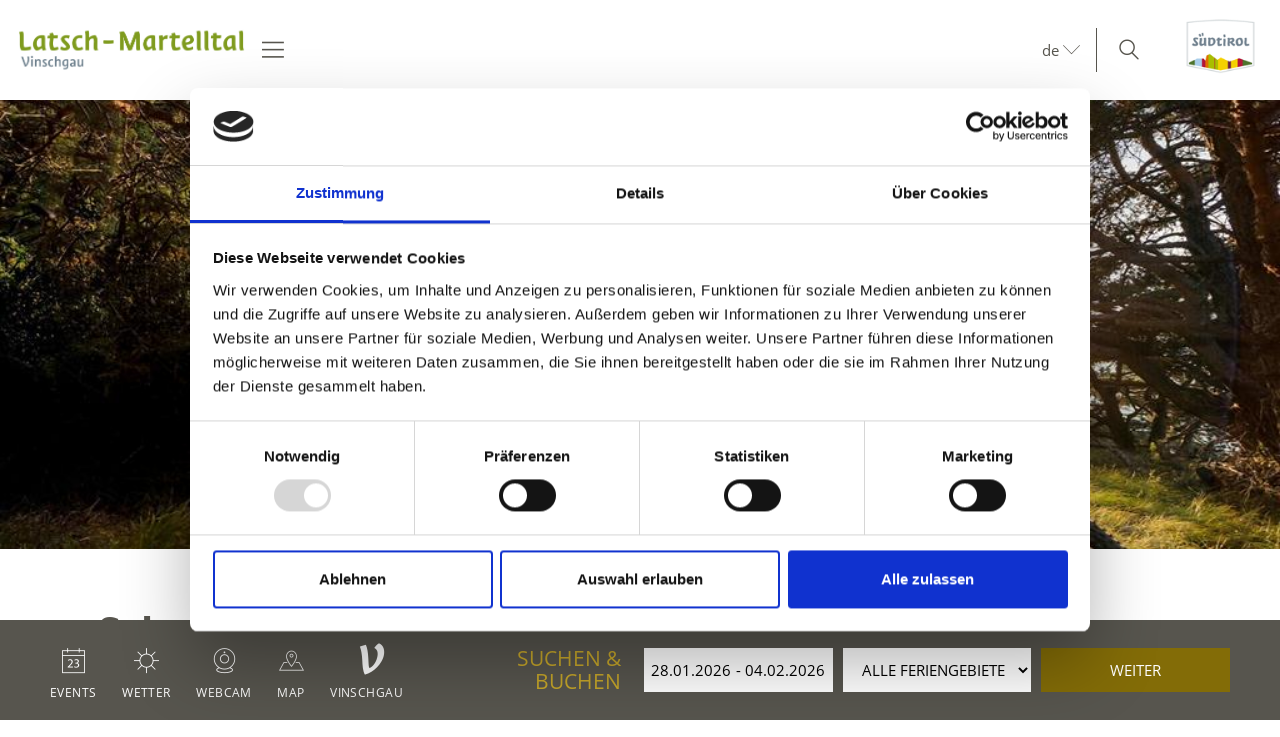

--- FILE ---
content_type: text/html; charset=utf-8
request_url: https://www.vinschgau.net/de/latsch-martelltal/aktivurlaub/rad-bike/mountainbike-trails/121147298-scheibenkofel-trail.html
body_size: 167205
content:



<!DOCTYPE html>
<html lang="de">
<head id="Head1"><meta http-equiv="content-type" content="text/html; charset=utf-8" /><style type="text/css">@charset "UTF-8";/*! normalize.css v4.0.0 | MIT License | github.com/necolas/normalize.css */html{font-family:sans-serif;-ms-text-size-adjust:100%;-webkit-text-size-adjust:100%}
body{margin:0}article,aside,details,figcaption,figure,footer,header,main,menu,nav,section,summary{display:block}
audio,canvas,progress,video{display:inline-block}audio:not([controls]){display:none;height:0}
progress{vertical-align:baseline}template,[hidden]{display:none}a{background-color:transparent}
a:active,a:hover{outline-width:0}abbr[title]{border-bottom:0;text-decoration:underline;text-decoration:underline dotted}
b,strong{font-weight:inherit}b,strong{font-weight:bolder}dfn{font-style:italic}
mark{background-color:#ff0;color:#000}small{font-size:80%}sub,sup{font-size:75%;line-height:0;position:relative;vertical-align:baseline}
sub{bottom:-0.25em}sup{top:-0.5em}img{border-style:none}svg:not(:root){overflow:hidden}
code,kbd,pre,samp{font-family:monospace,monospace;font-size:1em}figure{margin:1em 40px}
hr{height:0;overflow:visible}button,input,select,textarea{font:inherit}optgroup{font-weight:bold}
button,input,select{overflow:visible}button,input,select,textarea{margin:0}
button,select{text-transform:none}button,[type=button],[type=reset],[type=submit]{cursor:pointer}
[disabled]{cursor:default}button,html [type=button],[type=reset],[type=submit]{-webkit-appearance:button}
button::-moz-focus-inner,input::-moz-focus-inner{border:0;padding:0}button:-moz-focusring,input:-moz-focusring{outline:1px dotted ButtonText}
fieldset{border:1px solid #c0c0c0;margin:0 2px;padding:.35em .625em .75em}
legend{color:inherit;display:table;max-width:100%;padding:0;white-space:normal}
textarea{overflow:auto}[type=checkbox],[type=radio]{padding:0}[type=number]::-webkit-inner-spin-button,[type=number]::-webkit-outer-spin-button{height:auto}
[type=search]{-webkit-appearance:textfield}[type=search]::-webkit-search-cancel-button,[type=search]::-webkit-search-decoration{-webkit-appearance:none}
.rooms-contact__images img{max-width:100%;height:auto;display:block}.hero-images__item--gs-item img{display:block;-o-object-fit:cover;object-fit:cover;width:100%!important;height:100%!important;margin:0!important;position:relative!important;top:0!important;left:0!important}
html{-moz-box-sizing:border-box;-webkit-box-sizing:border-box;box-sizing:border-box;font-size:1em;font-size:1.0625em}
@media only screen and (max-width:667px){html{font-size:1em}}*,*:before,*:after{-moz-box-sizing:inherit;-webkit-box-sizing:inherit;box-sizing:inherit}
body{font-family:"Open Sans",sans-serif;line-height:1.563;color:#57554e;background-color:#fff}
@media only screen and (max-width:768px){body{line-height:1.4}}p{margin:0 0 10px}
input,button,select,textarea{font-family:inherit;font-size:inherit;line-height:inherit}
figure{margin:0}picture{height:100%;width:100%;display:block}a{color:#57554e;text-decoration:underline}
a:focus,a:hover{color:#836c07;text-decoration:none}a:focus{outline:thin dotted;outline:5px auto -webkit-focus-ring-color;outline-offset:-2px}
h1,h2,h3,h4,h5,h6,.h1,.h2,.h3,.h4,.h5,.h6,.title-big,.title-medium,.title-small{font-family:inherit;font-weight:500;line-height:1;color:inherit}
h1 small,h2 small,h3 small,h4 small,h5 small,h6 small,.h1 small,.h2 small,.h3 small,.h4 small,.h5 small,.h6 small,h1 .small,h2 .small,h3 .small,h4 .small,h5 .small,h6 .small,.h1 .small,.h2 .small,.h3 .small,.h4 .small,.h5 .small,.h6 .small,.title-big small,.title-medium small,.title-small small{font-weight:normal;line-height:1;color:rgb(113.8909090909,111.2727272727,102.1090909091)}
h1,.h1,h2,.h2,h3,.h3,.title-big,.title-medium,.title-small{margin-top:20px;margin-bottom:10px}
h1 small,.h1 small,h2 small,.h2 small,h3 small,.h3 small,h1 .small,.h1 .small,h2 .small,.h2 .small,h3 .small,.h3 .small,.title-big small,.title-medium small,.title-small small{font-size:65%}
h4,.h4,h5,.h5,h6,.h6,.title-big,.title-medium,.title-small{margin-top:10px;margin-bottom:10px}
h4 small,.h4 small,h5 small,.h5 small,h6 small,.h6 small,h4 .small,.h4 .small,h5 .small,.h5 .small,h6 .small,.h6 .small,.title-big small,.title-medium small,.title-small small{font-size:75%}
h1,.h1{font-size:2.3529411765em;line-height:55px;font-weight:bold}h2,.h2,.title-big{font-size:1.7647058824em;line-height:41px}
h3,.h3,.title-medium{font-size:1.1764705882em;line-height:1.5}h4,.h4,.title-small{font-size:18px;font-size:1.0588235294rem}
h5,.h5{font-size:14px;font-size:.8235294118rem}h6,.h6{font-size:12px;font-size:.7058823529rem}
small,.small{font-size:85%}.visible-print{display:none}.fancybox,.fancybox-gallery,.fancybox-video,.fancybox-iframe{cursor:zoom-in}
.clearfix:before,.form-group:before,.row:before,.clearfix:after,.form-group:after,.row:after{content:" ";display:table}
.clearfix:after,.form-group:after,.row:after{clear:both}.button{display:inline-block;padding:0 1em;margin-bottom:0;font-size:14px;font-size:.8235294118rem;font-weight:normal;line-height:2.2;text-align:center;white-space:nowrap;vertical-align:middle;cursor:pointer;background-image:none;border:1px solid transparent;color:#57554e;background-color:#fff;border-color:#CCD1D9;text-decoration:none}
.button:hover,.button:focus,.button:active{color:#57554e;background-color:#F5F7FA;border-color:#CCD1D9}
.button:hover,.button:focus{text-decoration:none}.button:active{background-image:none;outline:0}
.button.disabled,.button[disabled]{pointer-events:none;cursor:not-allowed;opacity:.65}
.button--primary{color:#fff!important;background-color:#836c07;border-color:#836c07}
.button--primary:hover,.button--primary:focus,.button--primary:active{color:#fff;background-color:rgb(82.5869565217,68.0869565217,4.4130434783);border-color:rgb(82.5869565217,68.0869565217,4.4130434783)}
.button--secondary{color:#fff;background-color:#d8b933;border-color:#d8b933}
.button--secondary:hover,.button--secondary:focus,.button--secondary:active{color:#fff;background-color:rgb(181.3333333333,153.7777777778,34.6666666667);border-color:rgb(181.3333333333,153.7777777778,34.6666666667)}
.button--gray{color:#fff;background-color:#f1f1f1;border-color:#f1f1f1}.button--gray:hover,.button--gray:focus,.button--gray:active{color:#fff;background-color:rgb(215.5,215.5,215.5);border-color:rgb(215.5,215.5,215.5)}
.button--empty{color:#836c07;background-color:transparent;border-color:transparent}
.button--empty:hover,.button--empty:focus,.button--empty:active{color:rgb(82.5869565217,68.0869565217,4.4130434783);background-color:transparent;border-color:transparent;box-shadow:none}
.g-recaptcha{padding-bottom:1em}[class*=col-]{width:100%;position:relative;min-height:1px;float:left}
[class*=gutter-]>[class*=col-]{-moz-box-sizing:border-box;-webkit-box-sizing:border-box;box-sizing:border-box}
.col-1{width:8.3333333333%}.col-push-1{left:8.3333333333%}.col-pull-1{right:8.3333333333%}
.col-2{width:16.6666666667%}.col-push-2{left:16.6666666667%}.col-pull-2{right:16.6666666667%}
.col-3{width:25%}.col-push-3{left:25%}.col-pull-3{right:25%}.col-4{width:33.3333333333%}
.col-push-4{left:33.3333333333%}.col-pull-4{right:33.3333333333%}.col-5{width:41.6666666667%}
.col-push-5{left:41.6666666667%}.col-pull-5{right:41.6666666667%}.col-6{width:50%}
.col-push-6{left:50%}.col-pull-6{right:50%}.col-7{width:58.3333333333%}.col-push-7{left:58.3333333333%}
.col-pull-7{right:58.3333333333%}.col-8{width:66.6666666667%}.col-push-8{left:66.6666666667%}
.col-pull-8{right:66.6666666667%}.col-9{width:75%}.col-push-9{left:75%}.col-pull-9{right:75%}
.col-10{width:83.3333333333%}.col-push-10{left:83.3333333333%}.col-pull-10{right:83.3333333333%}
.col-11{width:91.6666666667%}.col-push-11{left:91.6666666667%}.col-pull-11{right:91.6666666667%}
.col-12{width:100%}.col-push-12{left:100%}.col-pull-12{right:100%}.gutter-10{margin-left:-10px;margin-right:-10px}
.gutter-10>[class*=col-]{padding-left:10px;padding-right:10px}.gutter-15{margin-left:-15px;margin-right:-15px}
.gutter-15>[class*=col-]{padding-left:15px;padding-right:15px}.gutter-30{margin-left:-30px;margin-right:-30px}
.gutter-30>[class*=col-]{padding-left:30px;padding-right:30px}@media(max-width :1440px){.col-xxl-push-0{left:0}
.col-xxl-pull-0{right:0}.col-xxl-1{width:8.3333333333%}.col-xxl-push-1{left:8.3333333333%}
.col-xxl-pull-1{right:8.3333333333%}.col-xxl-2{width:16.6666666667%}.col-xxl-push-2{left:16.6666666667%}
.col-xxl-pull-2{right:16.6666666667%}.col-xxl-3{width:25%}.col-xxl-push-3{left:25%}
.col-xxl-pull-3{right:25%}.col-xxl-4{width:33.3333333333%}.col-xxl-push-4{left:33.3333333333%}
.col-xxl-pull-4{right:33.3333333333%}.col-xxl-5{width:41.6666666667%}.col-xxl-push-5{left:41.6666666667%}
.col-xxl-pull-5{right:41.6666666667%}.col-xxl-6{width:50%}.col-xxl-push-6{left:50%}
.col-xxl-pull-6{right:50%}.col-xxl-7{width:58.3333333333%}.col-xxl-push-7{left:58.3333333333%}
.col-xxl-pull-7{right:58.3333333333%}.col-xxl-8{width:66.6666666667%}.col-xxl-push-8{left:66.6666666667%}
.col-xxl-pull-8{right:66.6666666667%}.col-xxl-9{width:75%}.col-xxl-push-9{left:75%}
.col-xxl-pull-9{right:75%}.col-xxl-10{width:83.3333333333%}.col-xxl-push-10{left:83.3333333333%}
.col-xxl-pull-10{right:83.3333333333%}.col-xxl-11{width:91.6666666667%}.col-xxl-push-11{left:91.6666666667%}
.col-xxl-pull-11{right:91.6666666667%}.col-xxl-12{width:100%}.col-xxl-push-12{left:100%}
.col-xxl-pull-12{right:100%}.gutter-xxl-0{margin-left:0;margin-right:0}.gutter-xxl-0>[class*=col-]{padding-left:0;padding-right:0}
.gutter-xxl-10{margin-left:-10px;margin-right:-10px}.gutter-xxl-10>[class*=col-]{padding-left:10px;padding-right:10px}
.gutter-xxl-15{margin-left:-15px;margin-right:-15px}.gutter-xxl-15>[class*=col-]{padding-left:15px;padding-right:15px}
.gutter-xxl-30{margin-left:-30px;margin-right:-30px}.gutter-xxl-30>[class*=col-]{padding-left:30px;padding-right:30px}
}@media(max-width :1280px){.col-xlg-push-0{left:0}.col-xlg-pull-0{right:0}
.col-xlg-1{width:8.3333333333%}.col-xlg-push-1{left:8.3333333333%}.col-xlg-pull-1{right:8.3333333333%}
.col-xlg-2{width:16.6666666667%}.col-xlg-push-2{left:16.6666666667%}.col-xlg-pull-2{right:16.6666666667%}
.col-xlg-3{width:25%}.col-xlg-push-3{left:25%}.col-xlg-pull-3{right:25%}
.col-xlg-4{width:33.3333333333%}.col-xlg-push-4{left:33.3333333333%}.col-xlg-pull-4{right:33.3333333333%}
.col-xlg-5{width:41.6666666667%}.col-xlg-push-5{left:41.6666666667%}.col-xlg-pull-5{right:41.6666666667%}
.col-xlg-6{width:50%}.col-xlg-push-6{left:50%}.col-xlg-pull-6{right:50%}
.col-xlg-7{width:58.3333333333%}.col-xlg-push-7{left:58.3333333333%}.col-xlg-pull-7{right:58.3333333333%}
.col-xlg-8{width:66.6666666667%}.col-xlg-push-8{left:66.6666666667%}.col-xlg-pull-8{right:66.6666666667%}
.col-xlg-9{width:75%}.col-xlg-push-9{left:75%}.col-xlg-pull-9{right:75%}
.col-xlg-10{width:83.3333333333%}.col-xlg-push-10{left:83.3333333333%}.col-xlg-pull-10{right:83.3333333333%}
.col-xlg-11{width:91.6666666667%}.col-xlg-push-11{left:91.6666666667%}.col-xlg-pull-11{right:91.6666666667%}
.col-xlg-12{width:100%}.col-xlg-push-12{left:100%}.col-xlg-pull-12{right:100%}
.gutter-xlg-0{margin-left:0;margin-right:0}.gutter-xlg-0>[class*=col-]{padding-left:0;padding-right:0}
.gutter-xlg-10{margin-left:-10px;margin-right:-10px}.gutter-xlg-10>[class*=col-]{padding-left:10px;padding-right:10px}
.gutter-xlg-15{margin-left:-15px;margin-right:-15px}.gutter-xlg-15>[class*=col-]{padding-left:15px;padding-right:15px}
.gutter-xlg-30{margin-left:-30px;margin-right:-30px}.gutter-xlg-30>[class*=col-]{padding-left:30px;padding-right:30px}
}@media(max-width :1024px){.col-lg-push-0{left:0}.col-lg-pull-0{right:0}
.col-lg-1{width:8.3333333333%}.col-lg-push-1{left:8.3333333333%}.col-lg-pull-1{right:8.3333333333%}
.col-lg-2{width:16.6666666667%}.col-lg-push-2{left:16.6666666667%}.col-lg-pull-2{right:16.6666666667%}
.col-lg-3{width:25%}.col-lg-push-3{left:25%}.col-lg-pull-3{right:25%}.col-lg-4{width:33.3333333333%}
.col-lg-push-4{left:33.3333333333%}.col-lg-pull-4{right:33.3333333333%}.col-lg-5{width:41.6666666667%}
.col-lg-push-5{left:41.6666666667%}.col-lg-pull-5{right:41.6666666667%}.col-lg-6{width:50%}
.col-lg-push-6{left:50%}.col-lg-pull-6{right:50%}.col-lg-7{width:58.3333333333%}
.col-lg-push-7{left:58.3333333333%}.col-lg-pull-7{right:58.3333333333%}.col-lg-8{width:66.6666666667%}
.col-lg-push-8{left:66.6666666667%}.col-lg-pull-8{right:66.6666666667%}.col-lg-9{width:75%}
.col-lg-push-9{left:75%}.col-lg-pull-9{right:75%}.col-lg-10{width:83.3333333333%}
.col-lg-push-10{left:83.3333333333%}.col-lg-pull-10{right:83.3333333333%}
.col-lg-11{width:91.6666666667%}.col-lg-push-11{left:91.6666666667%}.col-lg-pull-11{right:91.6666666667%}
.col-lg-12{width:100%}.col-lg-push-12{left:100%}.col-lg-pull-12{right:100%}
.gutter-lg-0{margin-left:0;margin-right:0}.gutter-lg-0>[class*=col-]{padding-left:0;padding-right:0}
.gutter-lg-10{margin-left:-10px;margin-right:-10px}.gutter-lg-10>[class*=col-]{padding-left:10px;padding-right:10px}
.gutter-lg-15{margin-left:-15px;margin-right:-15px}.gutter-lg-15>[class*=col-]{padding-left:15px;padding-right:15px}
.gutter-lg-30{margin-left:-30px;margin-right:-30px}.gutter-lg-30>[class*=col-]{padding-left:30px;padding-right:30px}
}@media(max-width :768px){.col-md-push-0{left:0}.col-md-pull-0{right:0}.col-md-1{width:8.3333333333%}
.col-md-push-1{left:8.3333333333%}.col-md-pull-1{right:8.3333333333%}.col-md-2{width:16.6666666667%}
.col-md-push-2{left:16.6666666667%}.col-md-pull-2{right:16.6666666667%}.col-md-3{width:25%}
.col-md-push-3{left:25%}.col-md-pull-3{right:25%}.col-md-4{width:33.3333333333%}
.col-md-push-4{left:33.3333333333%}.col-md-pull-4{right:33.3333333333%}.col-md-5{width:41.6666666667%}
.col-md-push-5{left:41.6666666667%}.col-md-pull-5{right:41.6666666667%}.col-md-6{width:50%}
.col-md-push-6{left:50%}.col-md-pull-6{right:50%}.col-md-7{width:58.3333333333%}
.col-md-push-7{left:58.3333333333%}.col-md-pull-7{right:58.3333333333%}.col-md-8{width:66.6666666667%}
.col-md-push-8{left:66.6666666667%}.col-md-pull-8{right:66.6666666667%}.col-md-9{width:75%}
.col-md-push-9{left:75%}.col-md-pull-9{right:75%}.col-md-10{width:83.3333333333%}
.col-md-push-10{left:83.3333333333%}.col-md-pull-10{right:83.3333333333%}
.col-md-11{width:91.6666666667%}.col-md-push-11{left:91.6666666667%}.col-md-pull-11{right:91.6666666667%}
.col-md-12{width:100%}.col-md-push-12{left:100%}.col-md-pull-12{right:100%}
.gutter-md-0{margin-left:0;margin-right:0}.gutter-md-0>[class*=col-]{padding-left:0;padding-right:0}
.gutter-md-10{margin-left:-10px;margin-right:-10px}.gutter-md-10>[class*=col-]{padding-left:10px;padding-right:10px}
.gutter-md-15{margin-left:-15px;margin-right:-15px}.gutter-md-15>[class*=col-]{padding-left:15px;padding-right:15px}
.gutter-md-30{margin-left:-30px;margin-right:-30px}.gutter-md-30>[class*=col-]{padding-left:30px;padding-right:30px}
}@media(max-width :667px){.col-sm-push-0{left:0}.col-sm-pull-0{right:0}.col-sm-1{width:8.3333333333%}
.col-sm-push-1{left:8.3333333333%}.col-sm-pull-1{right:8.3333333333%}.col-sm-2{width:16.6666666667%}
.col-sm-push-2{left:16.6666666667%}.col-sm-pull-2{right:16.6666666667%}.col-sm-3{width:25%}
.col-sm-push-3{left:25%}.col-sm-pull-3{right:25%}.col-sm-4{width:33.3333333333%}
.col-sm-push-4{left:33.3333333333%}.col-sm-pull-4{right:33.3333333333%}.col-sm-5{width:41.6666666667%}
.col-sm-push-5{left:41.6666666667%}.col-sm-pull-5{right:41.6666666667%}.col-sm-6{width:50%}
.col-sm-push-6{left:50%}.col-sm-pull-6{right:50%}.col-sm-7{width:58.3333333333%}
.col-sm-push-7{left:58.3333333333%}.col-sm-pull-7{right:58.3333333333%}.col-sm-8{width:66.6666666667%}
.col-sm-push-8{left:66.6666666667%}.col-sm-pull-8{right:66.6666666667%}.col-sm-9{width:75%}
.col-sm-push-9{left:75%}.col-sm-pull-9{right:75%}.col-sm-10{width:83.3333333333%}
.col-sm-push-10{left:83.3333333333%}.col-sm-pull-10{right:83.3333333333%}
.col-sm-11{width:91.6666666667%}.col-sm-push-11{left:91.6666666667%}.col-sm-pull-11{right:91.6666666667%}
.col-sm-12{width:100%}.col-sm-push-12{left:100%}.col-sm-pull-12{right:100%}
.gutter-sm-0{margin-left:0;margin-right:0}.gutter-sm-0>[class*=col-]{padding-left:0;padding-right:0}
.gutter-sm-10{margin-left:-10px;margin-right:-10px}.gutter-sm-10>[class*=col-]{padding-left:10px;padding-right:10px}
.gutter-sm-15{margin-left:-15px;margin-right:-15px}.gutter-sm-15>[class*=col-]{padding-left:15px;padding-right:15px}
.gutter-sm-30{margin-left:-30px;margin-right:-30px}.gutter-sm-30>[class*=col-]{padding-left:30px;padding-right:30px}
}@media(max-width :540px){.col-smxs-push-0{left:0}.col-smxs-pull-0{right:0}
.col-smxs-1{width:8.3333333333%}.col-smxs-push-1{left:8.3333333333%}.col-smxs-pull-1{right:8.3333333333%}
.col-smxs-2{width:16.6666666667%}.col-smxs-push-2{left:16.6666666667%}.col-smxs-pull-2{right:16.6666666667%}
.col-smxs-3{width:25%}.col-smxs-push-3{left:25%}.col-smxs-pull-3{right:25%}
.col-smxs-4{width:33.3333333333%}.col-smxs-push-4{left:33.3333333333%}.col-smxs-pull-4{right:33.3333333333%}
.col-smxs-5{width:41.6666666667%}.col-smxs-push-5{left:41.6666666667%}.col-smxs-pull-5{right:41.6666666667%}
.col-smxs-6{width:50%}.col-smxs-push-6{left:50%}.col-smxs-pull-6{right:50%}
.col-smxs-7{width:58.3333333333%}.col-smxs-push-7{left:58.3333333333%}.col-smxs-pull-7{right:58.3333333333%}
.col-smxs-8{width:66.6666666667%}.col-smxs-push-8{left:66.6666666667%}.col-smxs-pull-8{right:66.6666666667%}
.col-smxs-9{width:75%}.col-smxs-push-9{left:75%}.col-smxs-pull-9{right:75%}
.col-smxs-10{width:83.3333333333%}.col-smxs-push-10{left:83.3333333333%}
.col-smxs-pull-10{right:83.3333333333%}.col-smxs-11{width:91.6666666667%}
.col-smxs-push-11{left:91.6666666667%}.col-smxs-pull-11{right:91.6666666667%}
.col-smxs-12{width:100%}.col-smxs-push-12{left:100%}.col-smxs-pull-12{right:100%}
.gutter-smxs-0{margin-left:0;margin-right:0}.gutter-smxs-0>[class*=col-]{padding-left:0;padding-right:0}
.gutter-smxs-10{margin-left:-10px;margin-right:-10px}.gutter-smxs-10>[class*=col-]{padding-left:10px;padding-right:10px}
.gutter-smxs-15{margin-left:-15px;margin-right:-15px}.gutter-smxs-15>[class*=col-]{padding-left:15px;padding-right:15px}
.gutter-smxs-30{margin-left:-30px;margin-right:-30px}.gutter-smxs-30>[class*=col-]{padding-left:30px;padding-right:30px}
}@media(max-width :480px){.col-xs-push-0{left:0}.col-xs-pull-0{right:0}.col-xs-1{width:8.3333333333%}
.col-xs-push-1{left:8.3333333333%}.col-xs-pull-1{right:8.3333333333%}.col-xs-2{width:16.6666666667%}
.col-xs-push-2{left:16.6666666667%}.col-xs-pull-2{right:16.6666666667%}.col-xs-3{width:25%}
.col-xs-push-3{left:25%}.col-xs-pull-3{right:25%}.col-xs-4{width:33.3333333333%}
.col-xs-push-4{left:33.3333333333%}.col-xs-pull-4{right:33.3333333333%}.col-xs-5{width:41.6666666667%}
.col-xs-push-5{left:41.6666666667%}.col-xs-pull-5{right:41.6666666667%}.col-xs-6{width:50%}
.col-xs-push-6{left:50%}.col-xs-pull-6{right:50%}.col-xs-7{width:58.3333333333%}
.col-xs-push-7{left:58.3333333333%}.col-xs-pull-7{right:58.3333333333%}.col-xs-8{width:66.6666666667%}
.col-xs-push-8{left:66.6666666667%}.col-xs-pull-8{right:66.6666666667%}.col-xs-9{width:75%}
.col-xs-push-9{left:75%}.col-xs-pull-9{right:75%}.col-xs-10{width:83.3333333333%}
.col-xs-push-10{left:83.3333333333%}.col-xs-pull-10{right:83.3333333333%}
.col-xs-11{width:91.6666666667%}.col-xs-push-11{left:91.6666666667%}.col-xs-pull-11{right:91.6666666667%}
.col-xs-12{width:100%}.col-xs-push-12{left:100%}.col-xs-pull-12{right:100%}
.gutter-xs-0{margin-left:0;margin-right:0}.gutter-xs-0>[class*=col-]{padding-left:0;padding-right:0}
.gutter-xs-10{margin-left:-10px;margin-right:-10px}.gutter-xs-10>[class*=col-]{padding-left:10px;padding-right:10px}
.gutter-xs-15{margin-left:-15px;margin-right:-15px}.gutter-xs-15>[class*=col-]{padding-left:15px;padding-right:15px}
.gutter-xs-30{margin-left:-30px;margin-right:-30px}.gutter-xs-30>[class*=col-]{padding-left:30px;padding-right:30px}
}@media(max-width :360px){.col-xxs-push-0{left:0}.col-xxs-pull-0{right:0}
.col-xxs-1{width:8.3333333333%}.col-xxs-push-1{left:8.3333333333%}.col-xxs-pull-1{right:8.3333333333%}
.col-xxs-2{width:16.6666666667%}.col-xxs-push-2{left:16.6666666667%}.col-xxs-pull-2{right:16.6666666667%}
.col-xxs-3{width:25%}.col-xxs-push-3{left:25%}.col-xxs-pull-3{right:25%}
.col-xxs-4{width:33.3333333333%}.col-xxs-push-4{left:33.3333333333%}.col-xxs-pull-4{right:33.3333333333%}
.col-xxs-5{width:41.6666666667%}.col-xxs-push-5{left:41.6666666667%}.col-xxs-pull-5{right:41.6666666667%}
.col-xxs-6{width:50%}.col-xxs-push-6{left:50%}.col-xxs-pull-6{right:50%}
.col-xxs-7{width:58.3333333333%}.col-xxs-push-7{left:58.3333333333%}.col-xxs-pull-7{right:58.3333333333%}
.col-xxs-8{width:66.6666666667%}.col-xxs-push-8{left:66.6666666667%}.col-xxs-pull-8{right:66.6666666667%}
.col-xxs-9{width:75%}.col-xxs-push-9{left:75%}.col-xxs-pull-9{right:75%}
.col-xxs-10{width:83.3333333333%}.col-xxs-push-10{left:83.3333333333%}.col-xxs-pull-10{right:83.3333333333%}
.col-xxs-11{width:91.6666666667%}.col-xxs-push-11{left:91.6666666667%}.col-xxs-pull-11{right:91.6666666667%}
.col-xxs-12{width:100%}.col-xxs-push-12{left:100%}.col-xxs-pull-12{right:100%}
.gutter-xxs-0{margin-left:0;margin-right:0}.gutter-xxs-0>[class*=col-]{padding-left:0;padding-right:0}
.gutter-xxs-10{margin-left:-10px;margin-right:-10px}.gutter-xxs-10>[class*=col-]{padding-left:10px;padding-right:10px}
.gutter-xxs-15{margin-left:-15px;margin-right:-15px}.gutter-xxs-15>[class*=col-]{padding-left:15px;padding-right:15px}
.gutter-xxs-30{margin-left:-30px;margin-right:-30px}.gutter-xxs-30>[class*=col-]{padding-left:30px;padding-right:30px}
}.hidden{display:none}@media all and (max-width:1440px){.hidden-xxl{display:none!important}
.visible-xxl{display:block!important}}@media all and (max-width:1280px){.hidden-xlg{display:none!important}
.visible-xlg{display:block!important}}@media all and (max-width:1024px){.hidden-lg{display:none!important}
.visible-lg{display:block!important}}@media all and (max-width:768px){.hidden-md{display:none!important}
.visible-md{display:block!important}}@media all and (max-width:667px){.hidden-sm{display:none!important}
.visible-sm{display:block!important}}@media all and (max-width:540px){.hidden-smxs{display:none!important}
.visible-smxs{display:block!important}}@media all and (max-width:480px){.hidden-xs{display:none!important}
.visible-xs{display:block!important}}@media all and (max-width:360px){.hidden-xxs{display:none!important}
.visible-xxs{display:block!important}}.sitemap a{display:block}.sitemap ul{padding-left:30px}
.sitemap ul a{font-weight:bold}.sitemap ul ul a{font-weight:normal}.sitemap ul ul ul a{font-style:italic}
.ui-widget{font-family:"Open Sans",sans-serif;background:rgb(82.5869565217,68.0869565217,4.4130434783);border:0;border-radius:0;width:280px;width:16.4705882353rem}
.ui-datepicker{padding:0;border:1px solid #CCD1D9;z-index:999!important}
.ui-datepicker-header{border:0;background:#fff!important;font-weight:normal;font-size:15px;font-size:.8823529412rem}
.ui-datepicker-header .ui-state-hover{background:transparent;border-color:transparent;cursor:pointer;border-radius:0}
.ui-datepicker .ui-datepicker-title{margin:10px 0;margin:.5882352941rem 0;color:#fff}
.ui-datepicker .ui-datepicker-prev-hover,.ui-datepicker .ui-datepicker-next-hover,.ui-datepicker .ui-datepicker-next,.ui-datepicker .ui-datepicker-prev{top:10px;border:0}
.ui-datepicker .ui-datepicker-prev-hover{left:2px}.ui-datepicker .ui-datepicker-next-hover{right:2px}
.ui-datepicker .ui-datepicker-next span,.ui-datepicker .ui-datepicker-prev span{color:#57554e;margin-top:0;top:0;font-weight:normal}
.ui-datepicker .ui-datepicker-prev span{background-image:none}.ui-datepicker table{margin:0}
.ui-datepicker th{padding:1em 0;color:#fff;font-size:13px;font-weight:normal;border:0;border-top:1px solid rgb(82.5869565217,68.0869565217,4.4130434783);background:#836c07}
.ui-datepicker td{background:#fff;border:0;padding:0}.ui-datepicker .ui-state-default,.ui-datepicker span.ui-state-default,.ui-datepicker a.ui-state-default{background:transparent;border:0;text-align:center;padding:10px 6px;margin:0;font-weight:normal;color:rgb(100.4454545455,98.1363636364,90.0545454545);font-size:13px;font-size:.7647058824rem;line-height:1.4}
.ui-datepicker .ui-state-disabled{opacity:1}.ui-datepicker .ui-state-disabled .ui-state-default{color:#CCD1D9}
.ui-datepicker .ui-datepicker-today a,.ui-datepicker .ui-datepicker-today span{font-weight:bold;color:#836c07}
.ui-datepicker span.ui-state-hover,.ui-datepicker a.ui-state-hover{color:#57554e}
.ui-datepicker span.ui-state-active,.ui-datepicker a.ui-state-active{background:#836c07;color:#fff;border-radius:50%}
.form{font-size:14px}.form-group{margin-bottom:5px;margin-bottom:.2941176471rem}
.form-control{display:block;width:100%;height:2.4285714286em;padding:0 .3571428571em;font-size:inherit;line-height:2.4285714286;color:#57554e;background-color:#fff;background-image:none;border:1px solid #f1f1f1;box-sizing:border-box}
.form-control[type=text]{padding-left:.7142857143em}.form-control:focus{border-color:#3bafda;outline:0}
textarea.form-control{height:auto;min-height:80px}.form label,.form .label{padding-top:.3571428571em;display:inline-block;cursor:pointer}
.form .req{font-weight:700}.form label.req:after{content:" *"}
.form-auto-width{width:auto}.form small{font-size:95%}.cal-icon:after{content:"\f134";font-family:"Flaticon-Vinschgau";position:absolute;right:-25px;top:7px;pointer-events:none;color:#57554e}
.form .input-group-addon,.form .input-group.form-control{display:table-cell;width:1%;white-space:nowrap;vertical-align:middle;padding:6px 12px;font-size:14px;font-weight:normal;line-height:1;color:#555;text-align:center;background-color:#E6E9ED;border:1px solid #aab2bd}
.form .input-group-addon:last-child,.form .input-group.form-control:last-child{border-left-width:0}
.form .input-group-addon:first-child,.form .input-group.form-control:first-child{border-right-width:0}
.input-group{position:relative;display:table;border-collapse:separate}.input-group.form-control{position:relative;z-index:2;float:left;width:100%}
.input-group .form-control:first-child,.input-group .input-group-addon:first-child{border-top-right-radius:0;border-bottom-right-radius:0}
.input-group .form-control:last-child,.input-group .input-group-addon:last-child{border-top-left-radius:0;border-bottom-left-radius:0}
.form-control.error,.form-control.error:focus{border-color:#da4453}.form label.error{display:block;clear:both;background:#da4453;color:#fff;padding:0;z-index:1;position:relative;font-size:1em;line-height:2;padding:0 .8571428571em}
.form-control.valid,.form-control.valid:focus{border-color:#8cc152}.form input[type=checkbox]{margin-right:5px}
.form-checkbox-list{margin:0;padding:0;list-style:none}.form-checkbox,.form-checkbox-list li{margin:0;padding:0 0 0 1.4285714286em;position:relative}
.form-checkbox label,.form-checkbox-list label{padding-top:.2857142857em}
.form-checkbox label.error,.form-checkbox-list label.error{padding-top:0}
.form-checkbox input[type=checkbox],.form-checkbox-list input[type=checkbox]{position:absolute;top:.3571428571em;left:0}
.form-block{position:relative;border-bottom:1px solid #f1f1f1;padding-bottom:1.4285714286em;margin-bottom:1.4285714286em;zoom:1}
.form-separator{height:1px;line-height:1px;font-size:1px;margin:10px 0;background-color:#f1f1f1}
.form-space{height:2em;line-height:1em;font-size:.7142857143em;border:0;margin:0;padding:0}
.form-date-block{margin-top:2.1428571429em}.form .inner{display:none}.form .show,.form .hide{position:relative;color:#151516;text-decoration:none;display:none;line-height:30px}
.form .show.active,.form .hide.active{display:block}.found-site .checkbox-additional-input input{visibility:hidden}
.form-interests ul{padding-left:1.4285714286em}.form .button.sending{display:none}
.form .children-inner{display:none}.form .showchild{width:2.5em;padding:0 .3571428571em;margin-right:.2857142857em;float:left}
.form .rooms-block{margin-bottom:10px;padding-bottom:5px;position:relative}
.form .rooms-block.alternate{display:none}.form .rooms-block .show-hide{display:none;clear:left;text-align:right;position:relative;margin-bottom:10px}
.form .rooms-block .close{display:none}.form .rooms-block.alternate .close{display:block;position:absolute;right:0;top:0;z-index:100;padding-right:20px;color:#3b4043}
.form .rooms-block.alternate .close:after{margin-left:5px;content:"✕"}
.form .rooms-block.alternate .close:hover{color:#151515}.form .room-type{display:none}
.form .alternate .room-type{display:block}.rooms-contact{padding:1em;background:rgb(242.25,242.25,242.25)}
.rooms-contact__infos{font-weight:bold}.rooms-contact__more{margin-top:10px;margin-top:.5882352941rem}
.rooms-contact__name{font-size:23px;font-size:1.3529411765rem;margin-bottom:10px;margin-bottom:.5882352941rem}
.pager{clear:both;padding-top:2em;text-align:center;overflow:hidden;display:block}
.pager__link{font-size:15px;width:34px;display:inline-block;padding:0;text-align:center;background:#fff;color:rgb(215.5,215.5,215.5);text-decoration:none;line-height:34px}
.pager__link:hover{background-color:rgb(179.4130434783,147.9130434783,9.5869565217);color:#fff;text-decoration:none}
.pager__link.active{background-color:#836c07;color:#fff}.pager__link.inactive{color:#f1f1f1}
.pager__link.inactive:hover,.pager__link.active.inactive:hover{background-color:white}
.pager__info{display:block;margin-top:10px;font-size:14px;color:rgb(73.5545454545,71.8636363636,65.9454545455)}
.logo-consisto{width:49px;height:19px;display:inline-block;background:transparent url(//www.consisto.it/media/logos/consisto-white.png) no-repeat 0 0;text-indent:-9999px;top:0;position:relative}
@media only screen and (max-width:768px){.logo-consisto{display:block;margin:1em 0}
}.logo-consisto:hover{background-image:url(//www.consisto.it/media/logos/consisto.png)}
.ajax-container{position:relative}.ajax-container .loading-continuous{text-align:center}
#routeplanner .row{margin-bottom:4px}@font-face{font-family:"Flaticon-Vinschgau";src:url("/media/fonts/Flaticon.eot"),url("/media/fonts/Flaticon2.eot");src:url("/media/fonts/Flaticon.eot?#iefix") format("embedded-opentype"),url("/media/fonts/Flaticon2.eot?#iefix") format("embedded-opentype"),url("/media/fonts/Flaticon.woff") format("woff"),url("/media/fonts/Flaticon2.woff") format("woff"),url("/media/fonts/Flaticon.ttf") format("truetype"),url("/media/fonts/Flaticon2.ttf") format("truetype"),url("/media/fonts/Flaticon.svg#Flaticon") format("svg"),url("/media/fonts/Flaticon2.svg#Flaticon") format("svg");font-weight:normal;font-style:normal;font-display:swap}
@media screen and (-webkit-min-device-pixel-ratio:0){@font-face{font-family:"Flaticon-Vinschgau";src:url("/media/fonts/Flaticon.svg#Flaticon") format("svg"),url("/media/fonts/Flaticon2.svg#Flaticon") format("svg");font-display:swap}
}.fi:before{display:inline-block;font-family:"Flaticon-Vinschgau";font-style:normal;font-weight:normal;font-variant:normal;line-height:1;text-decoration:inherit;text-rendering:optimizeLegibility;text-transform:none;-moz-osx-font-smoothing:grayscale;-webkit-font-smoothing:antialiased;font-smoothing:antialiased}
#site .fi-vinschgau:before{display:inline-block;font-family:"Flaticon-Vinschgau";font-style:normal;font-weight:normal;font-variant:normal;line-height:1;text-decoration:inherit;text-rendering:optimizeLegibility;text-transform:none;-moz-osx-font-smoothing:grayscale;-webkit-font-smoothing:antialiased;font-smoothing:antialiased}
.flaticon-add:before{content:"\f100"}.flaticon-agenda:before{content:"\f101"}
.flaticon-arrow:before{content:"\f102"}.flaticon-arrows:before{content:"\f103"}
.flaticon-arrows-1:before{content:"\f104"}.flaticon-arrows-2:before{content:"\f105"}
.flaticon-arrows-3:before{content:"\f106"}.flaticon-arrows-4:before{content:"\f107"}
.flaticon-arrows-5:before{content:"\f108"}.flaticon-arrows-6:before{content:"\f109"}
.flaticon-bag:before{content:"\f10a"}.flaticon-buildings:before{content:"\f10b"}
.flaticon-clock:before{content:"\f10c"}.flaticon-cross:before{content:"\f10d"}
.flaticon-days:before{content:"\f10e"}.flaticon-flickr-logo-of-two-dots:before{content:"\f10f"}
.flaticon-gps:before{content:"\f110"}.flaticon-heart:before{content:"\f111"}
.flaticon-interface:before{content:"\f112"}
.flaticon-interface-1:before{content:"\f113"}
.flaticon-interface-2:before{content:"\f114"}
.flaticon-interface-3:before{content:"\f115"}
.flaticon-internet:before{content:"\f116"}.flaticon-letter:before{content:"\f117"}
.flaticon-line:before{content:"\f118"}.flaticon-location:before{content:"\f119"}
.flaticon-location-1:before{content:"\f11a"}
.flaticon-location-2:before{content:"\f11b"}
.flaticon-mark:before{content:"\f11c"}.flaticon-mouse:before{content:"\f11d"}
.flaticon-mute:before{content:"\f11e"}.flaticon-pdf-file-outlined-interface-symbol:before{content:"\f11f"}
.flaticon-photo:before{content:"\f120"}.flaticon-pin:before{content:"\f121"}
.flaticon-play:before{content:"\f122"}.flaticon-play-button:before{content:"\f123"}
.flaticon-present:before{content:"\f124"}.flaticon-right:before{content:"\f125"}
.flaticon-rss-symbol:before{content:"\f126"}
.flaticon-search:before{content:"\f127"}.flaticon-shapes:before{content:"\f128"}
.flaticon-share:before{content:"\f129"}.flaticon-sheet:before{content:"\f12a"}
.flaticon-social:before{content:"\f12b"}.flaticon-social-1:before{content:"\f12c"}
.flaticon-social-2:before{content:"\f12d"}.flaticon-social-3:before{content:"\f12e"}
.flaticon-social-4:before{content:"\f12f"}.flaticon-social-5:before{content:"\f130"}
.flaticon-social-media:before{content:"\f131"}
.flaticon-social-media-1:before{content:"\f132"}
.flaticon-squares:before{content:"\f133"}.flaticon-squares-1:before{content:"\f134"}
.flaticon-squares-2:before{content:"\f135"}
.flaticon-star:before{content:"\f136"}.flaticon-symbols:before{content:"\f137"}
.flaticon-technology:before{content:"\f138"}
.flaticon-telephone:before{content:"\f139"}
.flaticon-tool:before{content:"\f13a"}.flaticon-tool-1:before{content:"\f13b"}
.flaticon-transport:before{content:"\f13c"}
.flaticon-vimeo:before{content:"\f13d"}.flaticon-weather:before{content:"\f13e"}
.flaticon-youtube:before{content:"\f13f"}.flaticon2-issuu-icon:before{content:"\f100"}
.flaticon2-arrows-6:before{content:"\f101"}
.flaticon2-arrows-5:before{content:"\f102"}
.flaticon2-arrows-4:before{content:"\f103"}
.flaticon2-arrows-3:before{content:"\f104"}
.flaticon2-arrows-2:before{content:"\f105"}
.flaticon2-arrows-1:before{content:"\f106"}
.flaticon2-arrows:before{content:"\f107"}@font-face{font-family:"Flaticon2";src:url("/media/fonts/Flaticon2.eot");src:url("/media/fonts/Flaticon2.eot?#iefix") format("embedded-opentype"),url("/media/fonts/Flaticon2.woff") format("woff"),url("/media/fonts/Flaticon2.ttf") format("truetype"),url("/media/fonts/Flaticon2.svg#Flaticon") format("svg");font-weight:normal;font-style:normal;font-display:swap}
@media screen and (-webkit-min-device-pixel-ratio:0){@font-face{font-family:"Flaticon2";src:url("/media/fonts/Flaticon2.svg#Flaticon") format("svg");font-display:swap}
}.fi2:before{display:inline-block;font-family:"Flaticon2";font-style:normal;font-weight:normal;font-variant:normal;line-height:1;text-decoration:inherit;text-rendering:optimizeLegibility;text-transform:none;-moz-osx-font-smoothing:grayscale;-webkit-font-smoothing:antialiased;font-smoothing:antialiased}
.flaticon2-issuu-icon:before{content:"\f100"}
.flaticon2-arrows-6:before{content:"\f101"}
.flaticon2-arrows-5:before{content:"\f102"}
.flaticon2-arrows-4:before{content:"\f103"}
.flaticon2-arrows-3:before{content:"\f104"}
.flaticon2-arrows-2:before{content:"\f105"}
.flaticon2-arrows-1:before{content:"\f106"}
.flaticon2-arrows:before{content:"\f107"}@font-face{font-family:"Flaticon3";src:url("/media/fonts/flaticon3/Flaticon.eot");src:url("/media/fonts/flaticon3/Flaticon.eot?#iefix") format("embedded-opentype"),url("/media/fonts/flaticon3/Flaticon.woff") format("woff"),url("/media/fonts/flaticon3/Flaticon.ttf") format("truetype"),url("/media/fonts/flaticon3/Flaticon.svg#Flaticon") format("svg");font-weight:normal;font-style:normal;font-display:swap}
@media screen and (-webkit-min-device-pixel-ratio:0){@font-face{font-family:"Flaticon3";src:url("/media/fonts/flaticon3/Flaticon.svg#Flaticon") format("svg");font-display:swap}
}.fi3:before{display:inline-block;font-family:"Flaticon3";font-style:normal;font-weight:normal;font-variant:normal;line-height:1;text-decoration:inherit;text-rendering:optimizeLegibility;text-transform:none;-moz-osx-font-smoothing:grayscale;-webkit-font-smoothing:antialiased;font-smoothing:antialiased}
.flaticon3-arrows:before{content:"\f100"}.flaticon3-map:before{content:"\f101"}
.flaticon3-address:before{content:"\f102"}
@font-face{font-family:"Open Sans";font-style:normal;font-weight:300;src:url("/media/fonts/open-sans-v20-latin-300.eot");src:local(""),url("/media/fonts/open-sans-v20-latin-300.eot?#iefix") format("embedded-opentype"),url("/media/fonts/open-sans-v20-latin-300.woff2") format("woff2"),url("/media/fonts/open-sans-v20-latin-300.woff") format("woff"),url("/media/fonts/open-sans-v20-latin-300.ttf") format("truetype"),url("/media/fonts/open-sans-v20-latin-300.svg#OpenSans") format("svg");font-display:swap}
@font-face{font-family:"Open Sans";font-style:normal;font-weight:400;src:url("/media/fonts/open-sans-v20-latin-regular.eot");src:local(""),url("/media/fonts/open-sans-v20-latin-regular.eot?#iefix") format("embedded-opentype"),url("/media/fonts/open-sans-v20-latin-regular.woff2") format("woff2"),url("/media/fonts/open-sans-v20-latin-regular.woff") format("woff"),url("/media/fonts/open-sans-v20-latin-regular.ttf") format("truetype"),url("/media/fonts/open-sans-v20-latin-regular.svg#OpenSans") format("svg");font-display:swap}
@font-face{font-family:"Open Sans";font-style:normal;font-weight:700;src:url("/media/fonts/open-sans-v20-latin-700.eot");src:local(""),url("/media/fonts/open-sans-v20-latin-700.eot?#iefix") format("embedded-opentype"),url("/media/fonts/open-sans-v20-latin-700.woff2") format("woff2"),url("/media/fonts/open-sans-v20-latin-700.woff") format("woff"),url("/media/fonts/open-sans-v20-latin-700.ttf") format("truetype"),url("/media/fonts/open-sans-v20-latin-700.svg#OpenSans") format("svg");font-display:swap}
@font-face{font-family:"Suedtirol";src:url("/media/fonts/suedtirol_pro_w.eot");src:url("/media/fonts/suedtirol_pro_w.eot?#iefix") format("embedded-opentype"),url("/media/fonts/suedtirol_pro_w.woff") format("woff"),url("/media/fonts/suedtirol_pro_w.ttf") format("truetype"),url("/media/fonts/suedtirol_pro_w.svg#suedtirol_pro_w") format("svg");font-weight:normal;font-style:normal;font-display:swap}
#site{width:100%;max-width:1920px;margin:0 auto}#site.fixed-top{padding-top:100px}
.container{max-width:1644px;margin:0 auto;position:relative;z-index:2;clear:both}
@media only screen and (max-width:1680px){.container{padding-left:4%!important;padding-right:4%!important}
.container .container,.container .container-block{padding-left:0;padding-right:0}
}.container-block{max-width:1500px;margin:0 auto;position:relative;clear:both}
@media only screen and (max-width:1680px){.container-block{padding-left:4%!important;padding-right:4%!important}
.container-block .container,.container-block .container-block{padding-left:0;padding-right:0}
}.container-small{max-width:980px;margin:0 auto;position:relative;clear:both}
.hgroup{padding-bottom:2em;clear:both}h1,.h1{font-size:2.3529411765em;line-height:55px;font-weight:bold}
h2,.h2{font-size:1.7647058824em;line-height:41px;color:#a7a5a0}h3,.h3{font-size:1.1764705882em;line-height:1.5;color:#57554e;font-weight:normal}
.slide-title{font-size:1.8823529412em;font-weight:bold;padding:1em 0 0 0}
.show-desktop{display:block}@media only screen and (max-width:960px){.show-desktop{display:none}
}.show-tablet{display:none}@media only screen and (max-width:960px){.show-tablet{display:block}
}@media only screen and (max-width:560px){.show-tablet{display:none}}.show-mobile{display:none}
@media only screen and (max-width:560px){.show-mobile{display:block}}.news-popup{display:none}
.requestbar-footer{display:none}@media only screen and (max-width:1024px){.requestbar-footer{display:block;position:fixed;z-index:11;left:0;right:0;bottom:0;width:100%}
.requestbar-footer .button{display:block;text-transform:uppercase;font-size:1.17647em;line-height:50px}
}.base-slide{padding:2em 0;clear:both}.base-slide img{max-width:100%}.base-module__block{padding-bottom:15px}
.base-module__block-header{font-size:1.0588235294em;color:#57554e;font-weight:bold}
.base-item{background-color:#a7a5a0;overflow:hidden;color:#fff;display:block}
.base-item:nth-child(odd) .col-6{float:right}.base-item__pattern,.base-detail__footerbox--pattern{background:url([data-uri]);display:block;height:100%}
.base-item__pattern .slide__title,.base-detail__footerbox--pattern .slide__title{color:#fff}
.base-item__pattern img,.base-detail__footerbox--pattern img{display:block}
.base-slide__title{font-size:2.3529411765em;font-weight:bold;padding:0 0 .5em 0}
.base-item__desc-container{padding:2em}.base-item__desc-container a{color:#fff}
.base-item__link{text-decoration:none!important;color:#fff;border:1px solid #fff;padding:.5em 2em;display:inline-block;margin-top:2em}
.base-item__link:hover{color:#57554e;background-color:#fff;text-shadow:none;text-decoration:none!important}
.module-content .base-item__link{color:#fff}.module-content .base-item__link:hover{color:#57554e}
span.base-item__link{display:table}.base-item__link-invert{text-decoration:none;color:#57554e;border:1px solid #57554e;padding:.5em 2em;display:inline-block;margin-top:2em}
.base-item__link-invert:hover{background-color:#836c07;color:#fff;text-shadow:none}
.module-content .base-item__link-invert{color:#57554e}.module-content .base-item__link-invert:hover{color:#fff}
.base-item__separator{display:block;height:2em}.base-item__box{background-color:#836c07;padding:0 2%;min-height:505px;max-width:475px;width:100%}
.base-detail .block-infos{margin-bottom:30px}.base-detail .block-infos-header{font-weight:bold}
.base-detail__description{overflow:hidden}.base-detail__footerbox{background-color:#a7a5a0;overflow:hidden;color:#fff;display:block;margin:2em 0}
.base-detail__desc{font-weight:bold}.base-detail__link-back{text-decoration:none;color:#57554e;border:1px solid #57554e;padding:.5em 2em;display:inline-block;margin-top:2em}
.base-detail__link-back:hover{color:#836c07;border:1px solid #836c07;text-shadow:none}
.languages{clear:right;float:right;display:inline-flex;width:44px;position:relative;z-index:4;font-size:15px}
@media only screen and (max-width:768px){.languages{display:none}}.languages .lang .fi{font-size:17px}
.languages .open{cursor:pointer}.languages .link{color:#836c07;display:block;text-align:center;text-decoration:none}
.languages .link:hover{background-color:#d8b933;color:#fff}.languages .flyout{position:absolute;z-index:12;top:44px;right:0;width:66px;display:none;background-color:#fff;padding:1px}
.languages.active .flyout{display:block}.js-nav-open .languages{display:none}
@media only screen and (max-width:1280px){.js-nav-open .languages{display:block;padding-left:20px;width:auto;flex-grow:1;text-align:center;padding-right:44px}
.js-nav-open .languages .open{display:none}.js-nav-open .languages .flyout{height:37px;position:relative;width:auto!important;display:inline-block;background-color:transparent;top:0;left:auto!important}
.js-nav-open .languages .lang .fi{display:none}.js-nav-open .languages .link{color:#57554e}
.js-nav-open .languages .link.active{color:#836c07;text-decoration:underline;pointer-events:none}
}.hero-images{position:relative;z-index:2;overflow:hidden;height:750px}@media only screen and (max-width:1024px){.hero-images{height:480px}
}@media only screen and (max-width:480px){.hero-images{height:390px}}.hero-images .slick-slide{height:750px}
@media only screen and (max-width:1024px){.hero-images .slick-slide{height:480px}
}@media only screen and (max-width:480px){.hero-images .slick-slide{height:390px}
}.hero-images__item{display:none;position:relative;overflow:hidden;height:100%}
.hero-images__item:before{content:" ";display:block;position:absolute;z-index:1;top:0;left:0;right:0;bottom:0;background-color:rgba(51,51,51,0.34);pointer-events:none}
.hero-images__item:first-child{display:block}.hero-images__textwrapper{pointer-events:none;position:absolute;z-index:2;top:300px;left:0;max-width:1024px;width:calc(100% - 128px);text-align:left;color:#fff}
@media only screen and (max-width:1024px){.hero-images__textwrapper{width:calc(100% - 64px)}
}@media only screen and (max-width:414px){.hero-images__textwrapper{width:100%}
}.obervinschgau .hero-images__textwrapper{top:80px}.hero-images__textwrapper .logo-reschensee-container{padding:0 0 25px 0}
.hero-images__textwrapper .logo-reschensee-container .logo-reschensee{filter:brightness(0) invert(1)}
@media only screen and (max-width:1024px){.hero-images__textwrapper .logo-reschensee-container .logo-reschensee{height:120px;width:auto}
}@media only screen and (max-width:414px){.hero-images__textwrapper .logo-reschensee-container .logo-reschensee{height:90px;width:auto}
}.hero-images__textcontainer{padding:50px 25px 50px 50px;text-shadow:4px 4px 8px rgba(0,0,0,0.75)}
.hero-images__textcontainer.hero-images__textcontainer--background{background-color:rgba(87,85,78,0.75)}
@media only screen and (max-width:1024px){.hero-images__textcontainer{top:auto;bottom:60px}
}@media only screen and (max-width:667px){.hero-images__textcontainer{padding:20px 10px 20px 20px;width:90%;word-wrap:break-word}
}.hero-images__name{font-size:4.1176470588em;line-height:100px;font-weight:300;text-transform:uppercase}
@media only screen and (max-width:1024px){.hero-images__name{font-size:2.2941176471em;line-height:50px}
}@media only screen and (max-width:667px){.hero-images__name{font-size:1.8823529412em;line-height:40px}
}@media only screen and (max-width:550px){.hero-images__name{font-size:1.6470588235em;line-height:36px}
}.hero-images__description{font-size:1.7647058824em;line-height:42px;padding-top:20px}
@media only screen and (max-width:1024px){.hero-images__description{display:none}
}.hero-images__badge-container{position:absolute;z-index:3;top:316px;right:50px;-moz-border-radius:50%;-webkit-border-radius:50%;border-radius:50%;border:15px solid rgba(131,108,7,0.52);color:#fff;width:300px;height:300px;display:flex;-ms-align-content:center;-webkit-align-content:center;align-content:center}
@media only screen and (max-width:1280px){.hero-images__badge-container{top:42px;right:15px;width:164px;height:164px}
}@media only screen and (max-width:768px){.hero-images__badge-container{width:144px;height:144px;border-width:7px}
}.hero-images__badge-container a{text-decoration:none;display:flex;width:100%;-ms-flex-direction:row;-webkit-flex-direction:row;flex-direction:row;background-color:#836c07;-moz-border-radius:50%;-webkit-border-radius:50%;border-radius:50%;-webkit-align-items:center;align-items:center}
.hero-images__badge-container--content{display:block;width:100%;padding:0 20px;text-align:center}
.hero-images__badge-container--text{display:block;color:#fff;font-size:1.1764705882em;line-height:32px;letter-spacing:.6px}
@media only screen and (max-width:1280px){.hero-images__badge-container--text{font-size:.7058823529em;line-height:21px;letter-spacing:.36px}
}.hero-images__badge-container--link{display:block;margin-top:20px;color:#fff;font-size:1.1764705882em;line-height:35px;letter-spacing:.6px;font-weight:bold;text-decoration:underline}
@media only screen and (max-width:1280px){.hero-images__badge-container--link{display:none}
}.box-accomodation-headerbar{display:none;width:100%;background-color:#57554e;color:#fff;padding:0 25px;height:40px;-webkit-align-items:center;align-items:center;-webkit-justify-content:flex-end;justify-content:flex-end;-moz-transition:all 1s ease-in;-o-transition:all 1s ease-in;-webkit-transition:all 1s ease-in;transition:all 1s ease-in}
@media only screen and (max-width:1024px){.box-accomodation-headerbar{display:flex}
}.box-accomodation-headerbar__shortlinks{display:flex}.box-accomodation-headerbar__shortlinks .fi{font-size:16px;line-height:18px}
.box-accomodation-headerbar__shortlinks .fi.font{font-size:21px}.box-accomodation-headerbar__link{color:#fff;display:inline-block;text-decoration:none;text-align:center;margin-left:25px}
@media only screen and (max-width:414px){.box-accomodation-headerbar__link{margin-left:12px}
}.box-accomodation-headerbar__link:hover{color:#C7A72A}.box-accomodation-headerbar__link .font{font-family:"Suedtirol",sans-serif}
.box-accomodation-headerbar__link span{display:block;font-size:.8235294118em;line-height:19px;letter-spacing:.42px;text-transform:uppercase}
@media only screen and (max-width:1600px){.box-accomodation-headerbar__link span{font-size:.4117647059em;line-height:9px}
}.box-accomodation-footerbar{position:fixed;z-index:22;bottom:0;left:0;width:100%;background-color:#57554e;color:#fff;padding:0 50px;height:100px;display:flex;-webkit-align-items:center;align-items:center;-moz-transition:all 1s ease-in;-o-transition:all 1s ease-in;-webkit-transition:all 1s ease-in;transition:all 1s ease-in}
@media only screen and (max-width:1024px){.box-accomodation-footerbar{padding:0 25px;display:none}
}.box-accomodation-footerbar__shortlinks{display:flex;-webkit-flex-grow:1;flex-grow:1}
.box-accomodation-footerbar__shortlinks .fi{font-size:38px;line-height:48px;margin-bottom:4px}
.box-accomodation-footerbar__shortlinks .fi.font{font-size:48px}@media only screen and (max-width:1600px){.box-accomodation-footerbar__shortlinks .fi{font-size:32px}
}@media only screen and (max-width:1280px){.box-accomodation-footerbar__shortlinks .fi{font-size:25px}
}.box-accomodation-footerbar__link{color:#fff;display:inline-block;text-decoration:none;text-align:center;margin-right:50px}
@media only screen and (max-width:1600px){.box-accomodation-footerbar__link{margin-right:2vw}
}.box-accomodation-footerbar__link:hover{color:#C7A72A}.box-accomodation-footerbar__link .font{font-family:"Suedtirol",sans-serif}
.box-accomodation-footerbar__link span{display:block;font-size:.8235294118em;line-height:19px;letter-spacing:.42px;text-transform:uppercase}
@media only screen and (max-width:1600px){.box-accomodation-footerbar__link span{font-size:.7058823529em;line-height:17px}
}.box-accomodation-footerbar__searchcontainer{display:flex;-webkit-flex-grow:10;flex-grow:10;-ms-flex-wrap:nowrap;-webkit-flex-wrap:nowrap;flex-wrap:nowrap;-webkit-align-items:center;align-items:center;max-width:1120px}
.box-accomodation-footerbar__searchcontainer--title{width:100%;font-size:1.8823529412em;line-height:41px;text-transform:uppercase;color:#C7A72A;text-align:right;padding-right:1vw;white-space:nowrap}
@media only screen and (max-width:1600px){.box-accomodation-footerbar__searchcontainer--title{font-size:1.6470588235em;line-height:1.1;white-space:normal}
}@media only screen and (max-width:1280px){.box-accomodation-footerbar__searchcontainer--title{font-size:1.2352941176em}
}.box-accomodation-footerbar__inputs{width:100%;max-width:260px;margin-left:10px;background-color:#fff}
.box-accomodation-footerbar__inputs input{float:left;width:calc(50% - 5px);border:0;height:50px;font-size:1em;line-height:50px}
@media only screen and (max-width:1600px){.box-accomodation-footerbar__inputs input{height:44px;font-size:.8823529412em;line-height:44px}
}.box-accomodation-footerbar__inputs input:first-child{text-align:right}
.box-accomodation-footerbar__inputs input.input__spacer{width:10px;text-align:center}
.box-accomodation-footerbar__inputs select{border:0;padding-left:15px;width:100%;height:50px;line-height:50px;font-size:1em;text-transform:uppercase;background-color:#fff}
@media only screen and (max-width:1600px){.box-accomodation-footerbar__inputs select{height:44px;font-size:.8823529412em;line-height:44px}
}.box-accomodation-footerbar__button{margin:0 auto;background-color:#836c07;color:#fff;text-transform:uppercase;display:block;text-align:center;text-decoration:none;width:100%;max-width:250px;height:50px;line-height:50px;font-size:1em;margin-left:10px}
@media only screen and (max-width:1600px){.box-accomodation-footerbar__button{height:44px;font-size:.8823529412em;line-height:44px}
}.box-accomodation-footerbar__button:hover{color:#fff;text-decoration:none;background-color:rgb(82.5869565217,68.0869565217,4.4130434783)}
.teaser-box-home{position:relative;z-index:2;color:#fff;height:366px;width:100%;margin:20px 0;overflow:hidden}
@media only screen and (max-width:768px){.teaser-box-home{position:relative;height:auto;margin:10px 0}
}.teaser-box-home .slider,.teaser-box-home .slick-slider,.teaser-box-home .slick-list{height:366px;overflow:hidden;white-space:nowrap;position:relative;font-size:0}
.teaser-box-home .fi{width:60px;height:60px;display:inline-flex!important;align-items:center;background-color:#fff;-moz-border-radius:50%;-webkit-border-radius:50%;border-radius:50%;position:absolute;z-index:44;top:calc(50% - 30px);color:#57554e;font-size:24px;font-weight:bold;text-decoration:none;text-align:center}
@media only screen and (max-width:667px){.teaser-box-home .fi{width:44px;height:44px;top:calc(50% - 22px);font-size:21px}
}.teaser-box-home .fi:before{margin:0 auto;font-weight:bold}.teaser-box-home .prev{left:10px}
.teaser-box-home .next{right:10px}.teaser-box-home__item{position:relative;z-index:2;border-left:10px solid #fff;border-right:10px solid #fff;overflow:hidden;height:366px;width:33%;float:left;font-size:17px}
@media only screen and (max-width:1440px){.teaser-box-home__item{width:50%}
}@media only screen and (max-width:667px){.teaser-box-home__item{width:100%}
}.teaser-box-home__item:before{content:" ";display:block;position:absolute;z-index:1;top:0;left:0;right:0;bottom:0;background-color:rgba(51,51,51,0.35);pointer-events:none}
@media only screen and (max-width:667px){.teaser-box-home__item:before{display:none}
}@media only screen and (max-width:768px){.teaser-box-home__item{border-left:5px solid #fff;border-right:5px solid #fff}
}@media only screen and (max-width:667px){.teaser-box-home__item{border:0}
}.teaser-box-home__image{background-color:#fff}.teaser-box-home__description{position:absolute;z-index:0;top:5%;left:0;width:100%;height:80%;color:#fff;display:flex;-webkit-justify-content:space-around;justify-content:space-around;padding:0 45px 0 60px;-ms-flex-direction:column;-webkit-flex-direction:column;flex-direction:column;font-size:.8823529412em}
.teaser-box-home__description:hover,.slick-center .teaser-box-home__description{z-index:2}
@media only screen and (max-width:768px){.teaser-box-home__description{position:absolute;top:0;left:0;width:100%;height:100%;padding:2em calc(60px + 4%);background:rgba(0,0,0,0.3);background:linear-gradient(180deg,rgba(0,0,0,0.7) 50%,rgba(255,255,255,0) 100%)}
}.teaser-box-home__item-name{font-size:1.1764705882em;line-height:28px}.teaser-box-home__link{width:max-content}
.header{position:relative;display:flex;-webkit-align-items:center;align-items:center;-webkit-justify-content:space-between;justify-content:space-between;height:100px;padding-right:50px;background-color:#fff}
@media only screen and (max-width:1280px){.header{padding-right:25px}}@media only screen and (max-width:1024px){.header{height:70px}
}@media only screen and (max-width:360px){.header{padding-right:10px}}.header .container,.header .logo-container{display:flex;-webkit-align-items:center;align-items:center;-webkit-justify-content:space-between;justify-content:space-between;max-width:none;width:100%;height:100%}
.header .container .col-align-right,.header .logo-container .col-align-right{text-align:right}
.header .logo{display:flex;align-items:center}@media only screen and (max-width:1024px){.header .logo{-webkit-flex-grow:1;flex-grow:1}
}.header .logo img{display:flex;width:auto}@media only screen and (max-width:1024px){.header .logo img{height:70px}
.header .logo img.logo-reschensee{height:56px}}@media only screen and (max-width:360px){.header .logo img{height:62px}
.header .logo img.logo-reschensee{height:48px}}.fixed-top .header{position:fixed;z-index:101;top:0;left:0;width:100%;-moz-animation:fadein 2s;-o-animation:fadein 2s;-webkit-animation:fadein 2s;animation:fadein 2s}
.header__separator{display:inline-block;height:44px;width:1px;margin:0 10px;background-color:#57554e}
@media only screen and (max-width:768px){.header__separator{display:none}
}.header .logo--suedtirol{margin-left:35px}@media only screen and (max-width:1024px){.header .logo--suedtirol{margin-left:5px}
}.nav-main{display:block;z-index:101;flex-grow:1}.nav-main__footer{display:none;position:fixed;left:0;right:0;bottom:0;width:100%;max-width:550px}
@media only screen and (max-width:1280px){.js-nav-open .nav-main__footer{display:block}
}.nav-main__footer .button{text-transform:uppercase;font-size:1.1764705882em;line-height:50px}
.nav-main__footer .button--gray{background-color:#686660;border-color:#686660}
.nav-main .box-service-links{display:none}@media only screen and (max-width:1280px){.nav-main{height:63px;display:flex;-webkit-align-items:center;align-items:center;text-align:left}
}.nav-main__header{display:none}@media only screen and (max-width:1280px){.nav-main__header{width:calc(100% - 44px);display:flex!important;-webkit-align-items:center!important;align-items:center!important;padding-bottom:50px}
}@media only screen and (max-width:1024px){.nav-main{height:40px;position:absolute;z-index:55;top:100%;left:25px}
}.nav-main a{text-decoration:none}.nav-main .nav-main__dropdown{list-style:none;margin:0;padding:0 35px;display:flex;flex-wrap:nowrap;width:100%;max-width:1440px}
@media only screen and (max-width:1280px){.nav-main .nav-main__dropdown{padding-bottom:120px!important}
}.nav-main__level-0{position:relative;float:left;flex-grow:1;display:flex;-webkit-align-items:center;align-items:center}
@media only screen and (max-width:1280px){.nav-main__level-0{display:block}
.nav-main__level-0.js-open .nav-main__menu-0:after{-moz-transform:rotate(90deg);-ms-transform:rotate(90deg);-o-transform:rotate(90deg);-webkit-transform:rotate(90deg);transform:rotate(90deg)}
}.nav-main__flyout-0{list-style:none;margin:0;padding:0;position:absolute;top:63px;left:-35px;z-index:44;width:100vw;max-width:300px;background-color:#fff;display:none;-moz-box-shadow:10px 25px 25px -25px #888;-webkit-box-shadow:10px 25px 25px -25px #888;box-shadow:10px 25px 25px -25px #888;padding:25px}
@media only screen and (max-width:1280px){.nav-main__flyout-0{top:0;left:0;width:100%;max-width:none;padding:0 0 12px 20px}
}.nav-main__menu-0{list-style:none;margin:0;padding:0;display:block;text-transform:uppercase;color:#57554e;font-weight:bold;font-size:1em}
@media only screen and (max-width:1440px){.nav-main__menu-0{font-size:.8823529412em;text-align:center;margin:0 12px}
}@media only screen and (max-width:1280px){.nav-main__menu-0{font-size:.9411764706em;line-height:22px;text-align:left;margin:0;padding:8px 0}
.has-children .nav-main__menu-0:after{float:right;content:"\f102";display:inline-block;font-family:"Flaticon-Vinschgau";font-style:normal;font-weight:normal;font-variant:normal;font-size:14px;line-height:22px;font-weight:bold;text-decoration:inherit;text-rendering:optimizeLegibility;text-transform:none;-moz-osx-font-smoothing:grayscale;-webkit-font-smoothing:antialiased;font-smoothing:antialiased}
}.nav-main__menu-0:hover{text-decoration:none;color:#836c07}.nav-main__level-0.js-open .nav-main__menu-0,.nav-main__level-0.sfHover .nav-main__menu-0,.nav-main__active-0 .nav-main__menu-0{text-decoration:none;color:#836c07}
.nav-main__separator-0{float:left;width:4%;display:inline-block}ul.nav-main__flyout-1{list-style:none;margin:0;padding:5px 0 5px 20px;display:none}
@media only screen and (max-width:1280px){.nav-main__active-0 ul.nav-main__flyout-0,.nav-main__active-1 ul.nav-main__flyout-1{display:none}
}.nav-main__level-1{position:relative;z-index:22}.nav-main__level-1.js-open .nav-main__menu-1:after{-moz-transform:rotate(90deg);-ms-transform:rotate(90deg);-o-transform:rotate(90deg);-webkit-transform:rotate(90deg);transform:rotate(90deg)}
.nav-main__level-1:nth-child(7){clear:left}.has-no-level2-children .nav-main__level-1{float:none;width:100%}
.nav-main__menu-1{list-style:none;margin:0;padding:0;color:#57554e;font-size:16px;font-size:.9411764706rem;text-transform:uppercase;font-weight:bold;padding:5px 0;display:block;text-align:left}
.nav-main__menu-1:hover{text-decoration:none;color:#836c07}.has-children .nav-main__menu-1:after{float:right;content:"\f102";display:inline-block;font-family:"Flaticon-Vinschgau";font-style:normal;font-weight:normal;font-variant:normal;font-size:14px;line-height:22px;font-weight:bold;text-decoration:inherit;text-rendering:optimizeLegibility;text-transform:none;-moz-osx-font-smoothing:grayscale;-webkit-font-smoothing:antialiased;font-smoothing:antialiased}
.has-no-level2-children .nav-main__menu-1:after{display:none}@media only screen and (max-width:1280px){.nav-main__menu-1{font-size:.9411764706em;line-height:22px;margin:0;padding:5px 0}
}@media only screen and (max-width:1280px){.nav-main__menu-2{font-size:.9411764706em;line-height:22px}
}.nav-main__level-1.sfHover .nav-main__menu-1{text-decoration:none;color:#836c07}
.nav-main__active-1 .nav-main__menu-1{color:#836c07}.nav-main__menu-2,.has-no-level2-children .nav-main__menu-1{color:#57554e;font-size:16px;font-size:.9411764706rem;padding:0;font-weight:normal;text-transform:none;display:inline-block}
.nav-main__menu-2:hover,.has-no-level2-children .nav-main__menu-1:hover{text-decoration:none;color:#d8b933}
.nav-main__active-2 .nav-main__menu-2,.has-no-level2-children .nav-main__active-1 .nav-main__menu-1{color:rgb(181.3333333333,153.7777777778,34.6666666667)}
.open-mobile,.close-mobile{display:none}@media only screen and (max-width:1280px){.open-mobile{width:100%;font-size:1.2352941176em}
.open-mobile .fi:before{font-weight:bold}}@media only screen and (max-width:1024px){.open-mobile{color:#fff}
.open-mobile .fi:before{font-weight:bold}}.nav-overlay{display:none;position:fixed;top:0;right:0;bottom:0;left:0;z-index:740;background:rgba(0,0,0,0.8)}
.news-popup{position:fixed;z-index:10000;top:0;left:0;right:0;bottom:0;display:none;overflow:auto}
.news-popup.visible{pointer-events:all;opacity:1}@media screen and (max-width:1280px){.news-popup{font-size:16px;margin:0 1em}
}@media screen and (max-width:1024px){.news-popup{padding-top:2.5em;padding-bottom:0}
}@media screen and (max-height:780px){.news-popup{margin:0}}.news-popup__inner{position:absolute;width:700px;position:absolute;top:50%;left:50%;transform:translate(-50%,-50%);z-index:1000;max-width:699px;margin:0 auto}
@media screen and (max-width:700px){.news-popup__inner{width:100%}}@media screen and (max-height:780px){.news-popup__inner{top:10px;bottom:0;transform:none;overflow-x:hidden;overflow-y:auto;left:10px;right:10px;width:auto}
}.news-popup__close{position:absolute;top:0;right:0;z-index:1000;color:#fff;padding:8px;background:#836c07;text-decoration:none}
.news-popup__close:hover{color:#fff}.news-popup__overlay{position:fixed;top:0;left:0;right:0;bottom:0;z-index:1000;display:block;background:rgba(81,74,69,0.8);z-index:100}
.news-popup .news-popup-container{background:#fff}.news-popup .news-popup{margin:0 2.65em;padding-top:6.25em;padding-bottom:2.5em}
.news-popup__price,.news-popup__price-info{font-weight:bold;padding:0 10px}
.news-popup__item{text-align:center;display:block;position:relative}.news-popup__item:before{content:"";position:absolute;left:5%;top:0;bottom:0;background:url(/media/pattern-gray-20.png) repeat 0 0;width:35%;display:block;z-index:99;opacity:.3;pointer-events:none;height:100%}
.news-popup__item:hover{opacity:1;-moz-transform:translate3d(0,0,0);-ms-transform:translate3d(0,0,0);-o-transform:translate3d(0,0,0);-webkit-transform:translate3d(0,0,0);transform:translate3d(0,0,0);-moz-transition:transform .2s ease-in-out;-o-transition:transform .2s ease-in-out;-webkit-transition:transform .2s ease-in-out;transition:transform .2s ease-in-out}
.news-popup .base-hover:before{opacity:1;-moz-transform:translate3d(0,0,0);-ms-transform:translate3d(0,0,0);-o-transform:translate3d(0,0,0);-webkit-transform:translate3d(0,0,0);transform:translate3d(0,0,0);-moz-transition:transform .2s ease-in-out;-o-transition:transform .2s ease-in-out;-webkit-transition:transform .2s ease-in-out;transition:transform .2s ease-in-out}
.news-popup__image-container{position:relative;display:block}.news-popup img{width:100%;height:auto;display:block}
.news-popup__text{position:relative;padding:75px 85px;background:#fff;text-align:center;display:block}
@media screen and (max-width:667px){.news-popup__text{font-size:14px;padding:40px 15px 60px 15px}
}@media screen and (max-width:667px){.news-popup__text-inner{max-width:320px;margin:0 auto}
}.news-popup__name{font-size:2em;line-height:1.125;display:block;margin-bottom:25px;z-index:100;position:relative}
@media screen and (max-width:1024px){.news-popup__name{line-height:1;padding-bottom:10px;font-size:30px}
}.news-popup__date,.news-popup__description{font-size:1em;display:block;position:relative;z-index:100}
.news-popup__date{padding:.75em 0;display:block}.news-popup__button{margin-top:25px;padding:5px 30px;transition:all .3s ease-in-out}
.news-popup__button:hover,.news-popup__button:focus,.news-popup__button:active{background:#836c07;border-color:#836c07;color:#fff}</style><script type="text/javascript" data-cookieconsent="ignore">var LoadedListener=new function(){var a=[],d=[];this.Add=function(b,c){d.hasOwnProperty(b)?c():a.push({a:c,b:b})};this.Loaded=function(b,c){d.hasOwnProperty(b)||(d[b]=!0,setTimeout(function(){a.forEach(function(a){a.b==b&&a.a()})},c))}},CssLoadedListener={Add:function(a){LoadedListener.Add("css",a)},Loaded:function(){LoadedListener.Loaded("css",100)}};</script><link rel="preload" href="/css/generator/202512171456/?4564636F71675858713459632B6F4E75667843596B6A35546B6A567039374A7168475365383673677641626179504C4F7A516A356B773D3D" as="style" onload="this.rel='stylesheet'; if(document.documentElement.className.indexOf('css-loaded') == -1){document.documentElement.className += ' css-loaded'; CssLoadedListener.Loaded();}"><noscript><link rel="stylesheet" href="/css/generator/202512171456/?4564636F71675858713459632B6F4E75667843596B6A35546B6A567039374A7168475365383673677641626179504C4F7A516A356B773D3D"></noscript><script type="text/javascript">(function(h){var d=function(d,e,n){function k(a){if(b.body)return a();setTimeout(function(){k(a)})}function f(){a.addEventListener&&a.removeEventListener("load",f);a.media=n||"all"}var b=h.document,a=b.createElement("link"),c;if(e)c=e;else{var l=(b.body||b.getElementsByTagName("head")[0]).childNodes;c=l[l.length-1]}var m=b.styleSheets;a.rel="stylesheet";a.href=d;a.media="only x";k(function(){c.parentNode.insertBefore(a,e?c:c.nextSibling)});var g=function(b){for(var c=a.href,d=m.length;d--;)if(m[d].href===c)return b();setTimeout(function(){g(b)})};a.addEventListener&&a.addEventListener("load",f);a.onloadcssdefined=g;g(f);return a};"undefined"!==typeof exports?exports.loadCSS=d:h.loadCSS=d})("undefined"!==typeof global?global:this);(function(a){if(a.loadCSS){var b=loadCSS.relpreload={};b.support=function(){try{return a.document.createElement("link").relList.supports("preload")}catch(f){return!1}};b.poly=function(){for(var b=a.document.getElementsByTagName("link"),d=0;d<b.length;d++){var c=b[d];"preload"===c.rel&&"style"===c.getAttribute("as")&&(a.loadCSS(c.href,c),c.rel=null)}};if(!b.support()){b.poly();var e=a.setInterval(b.poly,300);a.addEventListener&&a.addEventListener("load",function(){a.clearInterval(e); if(document.documentElement.className.indexOf("css-loaded") == -1){document.documentElement.className += ' css-loaded'; CssLoadedListener.Loaded();}});a.attachEvent&&a.attachEvent("onload",function(){a.clearInterval(e); if(document.documentElement.className.indexOf("css-loaded") == -1) {document.documentElement.className += ' css-loaded'; CssLoadedListener.Loaded();}})}}})(this);</script><meta name="dc.language" content="de-DE" /><meta name="dcterms.audience" content="all" /><meta name="dcterms.creator" content="mni" /><meta name="dcterms.publisher" content="Consisto GmbH" /><meta name="generator" content="Consisto.CMS V4.7.0.0, SRVWEB03-20260121154915" /><meta name="rating" content="general" /><meta name="robots" content="all" /><meta name="viewport" content="width=device-width, initial-scale=1" /><link rel="preconnect" href="https://consent.cookiebot.com" /><link rel="preconnect" href="https://www.google-analytics.com" /><link rel="preconnect" href="https://ajax.googleapis.com" /><link rel="preconnect" href="https://www.googletagmanager.com" /><link rel="preconnect" href="https://connect.facebook.net" /><link rel="preconnect" href="https://www.facebook.com" /><link rel="preload" href="/media/fonts/open-sans-v20-latin-300.woff2" as="font" type="font/woff2" crossorigin="" /><link rel="preload" href="/media/fonts/open-sans-v20-latin-700.woff2" as="font" type="font/woff" crossorigin="" /><link rel="preload" href="/media/fonts/open-sans-v20-latin-regular.woff2" as="font" type="font/woff2" crossorigin="" /><meta property="og:title" content="Scheibenkofel Trail" /><meta property="og:description" content="Allgemeine Beschreibung Wer seine Spitzkehrentechnik verbessern will, ist hier mit traumhafter Aussicht auf die Apfelgärten und die Vermoispitze ..." /><meta property="og:image" content="https://uploads.mapservices.eu/nefos_tirol/site-files/1102/uploads/imagerender_61231564_1582113506.aspxIDb2c420ac0d707913c2ec796634c75725" /><link href="/media/latsch/favicon.ico" rel="icon" /><link href="https://www.vinschgau.net/de/latsch-martelltal/aktivurlaub/rad-bike/mountainbike-trails/121147298-scheibenkofel-trail.html" rel="alternate" hreflang="de" /><link href="https://www.vinschgau.net/de/latsch-martelltal/aktivurlaub/rad-bike/mountainbike-trails/121147298-scheibenkofel-trail.html" rel="alternate" hreflang="x-default" /><link href="https://www.venosta.net/it/laces-val-martello/vacanze-in-montagna/bici-mountain-bike/mountain-bike-trails/121147298-scheibenkofel-trail.html" rel="alternate" hreflang="it" /><link href="https://www.vinschgau.net/en/laces-val-martello/mountain-holidays/biking-cycling/mountain-bike-trails/121147298-scheibenkofel-trail.html" rel="alternate" hreflang="en" /><link href="https://www.vinschgau.net/nl/latsch-martelltal/actieve-vakantie/fiets-mountainbike/mountainbike-trails/121147298-scheibenkofel-trail.html" rel="alternate" hreflang="nl" /><link rel="manifest" href="/media/latsch/manifest.json" /><link rel="apple-touch-icon" sizes="120x120" href="/media/latsch/apple-touch-icon-120x120.png" /><link rel="icon" type="image/png" href="/media/latsch/favicon-32x32.png" sizes="32x32" /><link rel="icon" type="image/png" href="/media/latsch/favicon-16x16.png" sizes="16x16" /><link rel="mask-icon" href="/safari-pinned-tab.svg" color="#836c07" /><meta name="theme-color" content="#836c07" /><meta name="theme-color" content="#809916" /><link rel="mask-icon" href="/safari-pinned-tab.svg" color="#809916" /><title>
	Scheibenkofel Trail - Latsch MTB - Die besten Mountainbike Trails im Vinschgau
</title><meta name="description" content="Vom einfachen Annenberg-Easy-Trail über den flowigen Tschilli Trail bis hin zum Klassiker für Biker, der St. Martin im Kofel Tour. Hier mehr erfahren!" /></head>

<body itemscope itemtype="http://schema.org/WebPage" data-regioncodex="latsch">

    <!-- cc:baseform -->
<form name="aspnetForm" id="aspnetForm" method="post" enctype="multipart/form-data" action="/de/latsch-martelltal/aktivurlaub/rad-bike/mountainbike-trails/121147298-scheibenkofel-trail.html">
<div class="aspNetHidden">
<input type="hidden" name="__PAGEUNIQUEID" id="__PAGEUNIQUEID" value="$d77de4f69786454dbc0bdd8303f4303e" />
<input type="hidden" name="__VIEWSTATE" id="__VIEWSTATE" value="/wEPaA8FDzhkZTU5NDQ0MzFiZWI5YRgBBTVjdGwxOCRNb2R1bGVNZWFzdXJpbmdQb2ludHMkTW9kdWxlRGF0YU1lYXN1cmluZ1BvaW50cw8UKwAOZGRkZGRkZDwrAEcAAkdkZGRmAv////8PZEwEauz1iebbcknRJlqKP1mKpR8ktwknqIKZ1L+pkc0A" />
</div>

<div class="aspNetHidden">

	<input type="hidden" name="__VIEWSTATEGENERATOR" id="__VIEWSTATEGENERATOR" value="9FDABEA0" />
	<input type="hidden" name="__EVENTVALIDATION" id="__EVENTVALIDATION" value="/wEdAA1h5SW7Ra1u0+yX2YbBGBx2CExBjMQeigbDPXWJI1eu9MNQzifALIujZfd59NYDkx7rfStQwYWl5FO1mYPdqe7BNTryhTPMPjx0q38wKPN7GoYXng9PIiBv323ZDO9xuu51v8i8QXMFl/jmoHsXbZhfUaSMR563FHfarWEmcVGXKFg0dt6mCXaDVfAczFH9iuHIcCd9XbDrL5cwfj0yjwt8AOR7s+QUnXNW63dHFXg+JCL6r+PEi93sMGyZoqqXswLgzjRfYVEOoSJRGyc4Z1qfbs+LRA9s9riXwA/W7h8oBREq8zrLIfXI5teR7GgrcwU=" />
</div>

        <div id="site" class="latsch">
            

<!-- modules:header -->

<div class="header">
    <a href="https://www.vinschgau.net/de/latsch-martelltal.html" title="Latsch - Martell" target="_self" class="logo">
        <img src="/media/39a6a3af-a81c-40ba-ad72-9699be4d4ec9/latsch-martelltal.png" alt="Latsch - Martelltal" width="178" height="90" />
        
    </a>
    

<!-- module:menuMain !-->

<nav class="nav-main">
    <a href="#" class="open-mobile">
		<span class="fi flaticon-interface-1">&nbsp;</span>
	</a>
	<div class="nav-overlay">&nbsp;</div>
	<ul class="nav-main__dropdown">
        <li class="close-mobile"><span class="fi flaticon-cross">&nbsp;</span></li>
        <li class="nav-main__header row">
            


<!-- modules:languages -->
<div class="languages">
    <span class="lang open">de <span class="fi flaticon-arrows-1"></span></span>
    <div class="flyout">
        <a class="link active" href="/de/latsch-martelltal/aktivurlaub/rad-bike/mountainbike-trails/121147298-scheibenkofel-trail.html">de</a><a class="link " href="/it/laces-val-martello/vacanze-in-montagna/bici-mountain-bike/mountain-bike-trails/121147298-scheibenkofel-trail.html">it</a><a class="link " href="/en/laces-val-martello/mountain-holidays/biking-cycling/mountain-bike-trails/121147298-scheibenkofel-trail.html">en</a><a class="link " href="/nl/latsch-martelltal/actieve-vakantie/fiets-mountainbike/mountainbike-trails/121147298-scheibenkofel-trail.html">nl</a>
    </div>
</div>
<!-- /modules:languages -->
            

<div class="sidebar-search">
    <div class="sidebar-search__container form">
        

<div class="ajax-loading">
    <div class="pre-loader">
        <div class="ajax-loading__container loading">
            <div class="ajax-loading__bounce ajax-loading__bounce1">&nbsp;</div>
            <div class="ajax-loading__bounce ajax-loading__bounce2">&nbsp;</div>
            <div class="ajax-loading__bounce ajax-loading__bounce3">&nbsp;</div>
        </div>
    </div>
</div>

        <div class="input-group">
            <input name="ctl14$ctl00$ctl01$FormSearchText" type="text" id="ctl14_ctl00_ctl01_FormSearchText" class="sidebar-search__input search-input track-search form-control custom-ajax" data-ajax-command="redirect" data-ajax-module="searchResult" data-ajax-container="search" data-ajax-parameter="searchtext" placeholder="Suchbegriff" />
            <a class="sidebar-search__button" title='Suche'><span class="fi flaticon-search"></span></a>
        </div>
    </div>
</div>
        </li>

        
                    
                    <li class='nav-main__level-0 nav-main__active-0 has-children '>
                        <a href="https://www.vinschgau.net/de/latsch-martelltal/aktivurlaub.html" class="nav-main__menu-0" target="_self" >Aktivurlaub</a>
                        <ul class="nav-main__flyout-0">
                            
                    <li class='nav-main__level-1  has-children'>
                        <a href="https://www.vinschgau.net/de/latsch-martelltal/aktivurlaub/wandern-bergtouren.html" class="nav-main__menu-1" target="_self">Wandern &  Bergtouren</a>
                        <ul class="nav-main__flyout-1">
                    <li class='nav-main__level-2 '>
                        <a href="https://www.vinschgau.net/de/latsch-martelltal/aktivurlaub/wandern-bergtouren/wandern-in-latsch.html" class="nav-main__menu-2" target="_self">
                            Wandern in Latsch
                        </a>
                    </li>
                
                    <li class='nav-main__level-2 '>
                        <a href="https://www.vinschgau.net/de/latsch-martelltal/aktivurlaub/wandern-bergtouren/wandern-im-martelltal.html" class="nav-main__menu-2" target="_self">
                            Wandern im Martelltal
                        </a>
                    </li>
                
                    <li class='nav-main__level-2 '>
                        <a href="https://www.vinschgau.net/de/latsch-martelltal/aktivurlaub/wandern-bergtouren/waalwege.html" class="nav-main__menu-2" target="_self">
                            Waalwege
                        </a>
                    </li>
                
                    <li class='nav-main__level-2 '>
                        <a href="https://www.vinschgau.net/de/latsch-martelltal/aktivurlaub/wandern-bergtouren/themenwanderungen.html" class="nav-main__menu-2" target="_self">
                            Themenwanderungen
                        </a>
                    </li>
                
                    <li class='nav-main__level-2 '>
                        <a href="https://www.vinschgau.net/de/latsch-martelltal/aktivurlaub/wandern-bergtouren/vinschger-hoehenweg.html" class="nav-main__menu-2" target="_self">
                            Vinschger Höhenweg
                        </a>
                    </li>
                
                    <li class='nav-main__level-2 '>
                        <a href="https://www.vinschgau.net/de/latsch-martelltal/aktivurlaub/wandern-bergtouren/ortler-hoehenweg.html" class="nav-main__menu-2" target="_self">
                            Ortler Höhenweg
                        </a>
                    </li>
                
                    <li class='nav-main__level-2 '>
                        <a href="https://www.vinschgau.net/de/latsch-martelltal/aktivurlaub/wandern-bergtouren/hoch-bergtouren.html" class="nav-main__menu-2" target="_self">
                            Hoch- & Bergtouren
                        </a>
                    </li>
                
                    <li class='nav-main__level-2 '>
                        <a href="https://www.vinschgau.net/de/latsch-martelltal/aktivurlaub/wandern-bergtouren/almen-schutzhuetten.html" class="nav-main__menu-2" target="_self">
                            Almen & Schutzhütten
                        </a>
                    </li>
                
                    <li class='nav-main__level-2 '>
                        <a href="https://www.vinschgau.net/de/latsch-martelltal/aktivurlaub/wandern-bergtouren/bergbahnen-latsch.html" class="nav-main__menu-2" target="_self">
                            Bergbahnen Latsch
                        </a>
                    </li>
                </ul>
                    </li>
                
                    <li class='nav-main__level-1 nav-main__active-1 has-children'>
                        <a href="https://www.vinschgau.net/de/latsch-martelltal/aktivurlaub/rad-bike.html" class="nav-main__menu-1" target="_self">Rad & Bike</a>
                        <ul class="nav-main__flyout-1">
                    <li class='nav-main__level-2 nav-main__active-2'>
                        <a href="https://www.vinschgau.net/de/latsch-martelltal/aktivurlaub/rad-bike/mountainbike-trails.html" class="nav-main__menu-2" target="_self">
                            Mountainbike Trails
                        </a>
                    </li>
                
                    <li class='nav-main__level-2 '>
                        <a href="https://www.vinschgau.net/de/latsch-martelltal/aktivurlaub/rad-bike/gefuehrte-biketouren.html" class="nav-main__menu-2" target="_self">
                            Geführte Biketouren
                        </a>
                    </li>
                
                    <li class='nav-main__level-2 '>
                        <a href="https://www.vinschgau.net/de/latsch-martelltal/aktivurlaub/rad-bike/radverleih.html" class="nav-main__menu-2" target="_self">
                            Radverleih
                        </a>
                    </li>
                
                    <li class='nav-main__level-2 '>
                        <a href="https://www.vinschgau.net/de/latsch-martelltal/aktivurlaub/rad-bike/bikeshuttle.html" class="nav-main__menu-2" target="_self">
                            Bikeshuttle
                        </a>
                    </li>
                
                    <li class='nav-main__level-2 '>
                        <a href="https://www.vinschgau.net/de/latsch-martelltal/aktivurlaub/rad-bike/e-bike-martelltal.html" class="nav-main__menu-2" target="_self">
                            E-Bike Martelltal
                        </a>
                    </li>
                </ul>
                    </li>
                
                    <li class='nav-main__level-1  has-children'>
                        <a href="https://www.vinschgau.net/de/latsch-martelltal/aktivurlaub/laufen-trainieren.html" class="nav-main__menu-1" target="_self">Laufen & Trainieren</a>
                        <ul class="nav-main__flyout-1">
                    <li class='nav-main__level-2 '>
                        <a href="https://www.vinschgau.net/de/latsch-martelltal/aktivurlaub/laufen-trainieren/laufstrecken.html" class="nav-main__menu-2" target="_self">
                            Laufstrecken
                        </a>
                    </li>
                
                    <li class='nav-main__level-2 '>
                        <a href="https://www.vinschgau.net/de/latsch-martelltal/aktivurlaub/laufen-trainieren/trainingsmoeglichkeiten.html" class="nav-main__menu-2" target="_self">
                            Trainingsmöglichkeiten
                        </a>
                    </li>
                </ul>
                    </li>
                
                    <li class='nav-main__level-1  has-children'>
                        <a href="https://www.vinschgau.net/de/latsch-martelltal/aktivurlaub/ski-wintersport.html" class="nav-main__menu-1" target="_self">Ski  & Wintersport</a>
                        <ul class="nav-main__flyout-1">
                    <li class='nav-main__level-2 '>
                        <a href="https://www.vinschgau.net/de/latsch-martelltal/aktivurlaub/ski-wintersport/schneeschuh-winterwandern.html" class="nav-main__menu-2" target="_self">
                            Schneeschuh- & Winterwandern
                        </a>
                    </li>
                
                    <li class='nav-main__level-2 '>
                        <a href="https://www.vinschgau.net/de/latsch-martelltal/aktivurlaub/ski-wintersport/langlaufen-biathlon.html" class="nav-main__menu-2" target="_self">
                            Langlaufen & Biathlon
                        </a>
                    </li>
                
                    <li class='nav-main__level-2 '>
                        <a href="https://www.vinschgau.net/de/latsch-martelltal/aktivurlaub/ski-wintersport/skitouren.html" class="nav-main__menu-2" target="_self">
                            Skitouren
                        </a>
                    </li>
                
                    <li class='nav-main__level-2 '>
                        <a href="https://www.vinschgau.net/de/latsch-martelltal/aktivurlaub/ski-wintersport/rodeln.html" class="nav-main__menu-2" target="_self">
                            Rodeln
                        </a>
                    </li>
                
                    <li class='nav-main__level-2 '>
                        <a href="https://www.vinschgau.net/de/latsch-martelltal/aktivurlaub/ski-wintersport/eislaufen.html" class="nav-main__menu-2" target="_self">
                            Eislaufen
                        </a>
                    </li>
                
                    <li class='nav-main__level-2 '>
                        <a href="https://www.vinschgau.net/de/latsch-martelltal/aktivurlaub/ski-wintersport/zwei-laender-skiarena.html" class="nav-main__menu-2" target="_self">
                            Zwei Länder Skiarena
                        </a>
                    </li>
                </ul>
                    </li>
                
                    <li class='nav-main__level-1  has-children'>
                        <a href="https://www.vinschgau.net/de/latsch-martelltal/aktivurlaub/sport-freizeit.html" class="nav-main__menu-1" target="_self">Sport & Freizeit</a>
                        <ul class="nav-main__flyout-1">
                    <li class='nav-main__level-2 '>
                        <a href="https://www.vinschgau.net/de/latsch-martelltal/aktivurlaub/sport-freizeit/sportforum.html" class="nav-main__menu-2" target="_self">
                            SportForum
                        </a>
                    </li>
                
                    <li class='nav-main__level-2 '>
                        <a href="https://www.vinschgau.net/de/latsch-martelltal/aktivurlaub/sport-freizeit/aquaforum.html" class="nav-main__menu-2" target="_self">
                            AquaForum
                        </a>
                    </li>
                
                    <li class='nav-main__level-2 '>
                        <a href="https://www.vinschgau.net/de/latsch-martelltal/aktivurlaub/sport-freizeit/iceforum.html" class="nav-main__menu-2" target="_self">
                            IceForum
                        </a>
                    </li>
                
                    <li class='nav-main__level-2 '>
                        <a href="https://www.vinschgau.net/de/latsch-martelltal/aktivurlaub/sport-freizeit/klettern.html" class="nav-main__menu-2" target="_self">
                            Klettern
                        </a>
                    </li>
                
                    <li class='nav-main__level-2 '>
                        <a href="https://www.vinschgau.net/de/latsch-martelltal/aktivurlaub/sport-freizeit/bogenschiessen.html" class="nav-main__menu-2" target="_self">
                            Bogenschießen
                        </a>
                    </li>
                
                    <li class='nav-main__level-2 '>
                        <a href="https://www.vinschgau.net/de/latsch-martelltal/aktivurlaub/sport-freizeit/reiten.html" class="nav-main__menu-2" target="_self">
                            Reiten
                        </a>
                    </li>
                
                    <li class='nav-main__level-2 '>
                        <a href="https://www.vinschgau.net/de/latsch-martelltal/aktivurlaub/sport-freizeit/rafting-canyoning.html" class="nav-main__menu-2" target="_self">
                            Rafting & Canyoning
                        </a>
                    </li>
                
                    <li class='nav-main__level-2 '>
                        <a href="https://www.vinschgau.net/de/latsch-martelltal/aktivurlaub/sport-freizeit/fischen.html" class="nav-main__menu-2" target="_self">
                            Fischen
                        </a>
                    </li>
                
                    <li class='nav-main__level-2 '>
                        <a href="https://www.vinschgau.net/de/latsch-martelltal/aktivurlaub/sport-freizeit/sport-und-freizeitanlage-trattla.html" class="nav-main__menu-2" target="_self">
                            Sport- und Freizeitanlage Trattla
                        </a>
                    </li>
                
                    <li class='nav-main__level-2 '>
                        <a href="https://www.vinschgau.net/de/latsch-martelltal/aktivurlaub/sport-freizeit/familienurlaub.html" class="nav-main__menu-2" target="_self">
                            Familienurlaub
                        </a>
                    </li>
                </ul>
                    </li>
                
                        </ul>
                    </li>
                
                    <li class='nav-main__level-0  has-children '>
                        <a href="https://www.vinschgau.net/de/latsch-martelltal/kultur-kunst.html" class="nav-main__menu-0" target="_self" >Kultur & Kunst</a>
                        <ul class="nav-main__flyout-0">
                            
                    <li class='nav-main__level-1  has-children'>
                        <a href="https://www.vinschgau.net/de/latsch-martelltal/kultur-kunst/sehenswuerdigkeiten.html" class="nav-main__menu-1" target="_self">Sehenswürdigkeiten</a>
                        <ul class="nav-main__flyout-1">
                    <li class='nav-main__level-2 '>
                        <a href="https://www.vinschgau.net/de/latsch-martelltal/kultur-kunst/sehenswuerdigkeiten/kirchen-ansitze.html" class="nav-main__menu-2" target="_self">
                            Kirchen & Ansitze
                        </a>
                    </li>
                
                    <li class='nav-main__level-2 '>
                        <a href="https://www.vinschgau.net/de/latsch-martelltal/kultur-kunst/sehenswuerdigkeiten/schloesser-burgen.html" class="nav-main__menu-2" target="_self">
                            Schlösser & Burgen
                        </a>
                    </li>
                
                    <li class='nav-main__level-2 '>
                        <a href="https://www.vinschgau.net/de/latsch-martelltal/kultur-kunst/sehenswuerdigkeiten/menhire.html" class="nav-main__menu-2" target="_self">
                            Menhire
                        </a>
                    </li>
                
                    <li class='nav-main__level-2 '>
                        <a href="https://www.vinschgau.net/de/latsch-martelltal/kultur-kunst/sehenswuerdigkeiten/museen.html" class="nav-main__menu-2" target="_self">
                            Museen
                        </a>
                    </li>
                </ul>
                    </li>
                
                    <li class='nav-main__level-1  has-children'>
                        <a href="https://www.vinschgau.net/de/latsch-martelltal/kultur-kunst/stilfserjoch.html" class="nav-main__menu-1" target="_self">Stilfserjoch</a>
                        <ul class="nav-main__flyout-1">
                    <li class='nav-main__level-2 '>
                        <a href="https://www.vinschgau.net/de/latsch-martelltal/kultur-kunst/stilfserjoch/nationalpark-stilfserjoch.html" class="nav-main__menu-2" target="_self">
                            Nationalpark Stilfserjoch
                        </a>
                    </li>
                
                    <li class='nav-main__level-2 '>
                        <a href="https://www.vinschgau.net/de/latsch-martelltal/kultur-kunst/stilfserjoch/stilfserjoch-passstrasse.html" class="nav-main__menu-2" target="_self">
                            Stilfserjoch Passstraße
                        </a>
                    </li>
                
                    <li class='nav-main__level-2 '>
                        <a href="https://www.vinschgau.net/de/latsch-martelltal/kultur-kunst/stilfserjoch/nationalparkhaeuser.html" class="nav-main__menu-2" target="_self">
                            Nationalparkhäuser
                        </a>
                    </li>
                </ul>
                    </li>
                
                    <li class='nav-main__level-1  has-children'>
                        <a href="https://www.vinschgau.net/de/latsch-martelltal/kultur-kunst/naturlandschaft.html" class="nav-main__menu-1" target="_self">Naturlandschaft</a>
                        <ul class="nav-main__flyout-1">
                    <li class='nav-main__level-2 '>
                        <a href="https://www.vinschgau.net/de/latsch-martelltal/kultur-kunst/naturlandschaft/obstgaerten.html" class="nav-main__menu-2" target="_self">
                            Obstgärten
                        </a>
                    </li>
                
                    <li class='nav-main__level-2 '>
                        <a href="https://www.vinschgau.net/de/latsch-martelltal/kultur-kunst/naturlandschaft/almwirtschaft.html" class="nav-main__menu-2" target="_self">
                            Almwirtschaft
                        </a>
                    </li>
                
                    <li class='nav-main__level-2 '>
                        <a href="https://www.vinschgau.net/de/latsch-martelltal/kultur-kunst/naturlandschaft/sonnenberg.html" class="nav-main__menu-2" target="_self">
                            Sonnenberg
                        </a>
                    </li>
                </ul>
                    </li>
                
                    <li class='nav-main__level-1  has-children'>
                        <a href="https://www.vinschgau.net/de/latsch-martelltal/kultur-kunst/tradition-brauchtum.html" class="nav-main__menu-1" target="_self">Tradition & Brauchtum</a>
                        <ul class="nav-main__flyout-1">
                    <li class='nav-main__level-2 '>
                        <a href="https://www.vinschgau.net/de/latsch-martelltal/kultur-kunst/tradition-brauchtum/buerger-musikkapellen.html" class="nav-main__menu-2" target="_self">
                            Bürger- & Musikkapellen
                        </a>
                    </li>
                
                    <li class='nav-main__level-2 '>
                        <a href="https://www.vinschgau.net/de/latsch-martelltal/kultur-kunst/tradition-brauchtum/herz-jesu-feuer.html" class="nav-main__menu-2" target="_self">
                            Herz Jesu Feuer
                        </a>
                    </li>
                
                    <li class='nav-main__level-2 '>
                        <a href="https://www.vinschgau.net/de/latsch-martelltal/kultur-kunst/tradition-brauchtum/prozessionen.html" class="nav-main__menu-2" target="_self">
                            Prozessionen
                        </a>
                    </li>
                
                    <li class='nav-main__level-2 '>
                        <a href="https://www.vinschgau.net/de/latsch-martelltal/kultur-kunst/tradition-brauchtum/latscher-tuifl.html" class="nav-main__menu-2" target="_self">
                            Latscher Tuifl
                        </a>
                    </li>
                </ul>
                    </li>
                
                        </ul>
                    </li>
                
                    <li class='nav-main__level-0  has-children '>
                        <a href="https://www.vinschgau.net/de/latsch-martelltal/essen-geniessen.html" class="nav-main__menu-0" target="_self" >Essen & Genießen</a>
                        <ul class="nav-main__flyout-0">
                            
                    <li class='nav-main__level-1  has-children'>
                        <a href="https://www.vinschgau.net/de/latsch-martelltal/essen-geniessen/restaurantfuehrer.html" class="nav-main__menu-1" target="_self">Restaurantführer</a>
                        <ul class="nav-main__flyout-1">
                    <li class='nav-main__level-2 '>
                        <a href="https://www.vinschgau.net/de/latsch-martelltal/essen-geniessen/restaurantfuehrer/latsch-umgebung.html" class="nav-main__menu-2" target="_self">
                            Latsch & Umgebung
                        </a>
                    </li>
                
                    <li class='nav-main__level-2 '>
                        <a href="https://www.vinschgau.net/de/latsch-martelltal/essen-geniessen/restaurantfuehrer/martelltal.html" class="nav-main__menu-2" target="_self">
                            Martelltal
                        </a>
                    </li>
                </ul>
                    </li>
                
                    <li class='nav-main__level-1  has-children'>
                        <a href="https://www.vinschgau.net/de/latsch-martelltal/essen-geniessen/lokale-produkte.html" class="nav-main__menu-1" target="_self">Lokale Produkte</a>
                        <ul class="nav-main__flyout-1">
                    <li class='nav-main__level-2 '>
                        <a href="https://www.vinschgau.net/de/latsch-martelltal/essen-geniessen/lokale-produkte/erdbeeren-beeren.html" class="nav-main__menu-2" target="_self">
                            Erdbeeren/Beeren
                        </a>
                    </li>
                
                    <li class='nav-main__level-2 '>
                        <a href="https://www.vinschgau.net/de/latsch-martelltal/essen-geniessen/lokale-produkte/kaese.html" class="nav-main__menu-2" target="_self">
                            Käse
                        </a>
                    </li>
                
                    <li class='nav-main__level-2 '>
                        <a href="https://www.vinschgau.net/de/latsch-martelltal/essen-geniessen/lokale-produkte/destillate.html" class="nav-main__menu-2" target="_self">
                            Destillate
                        </a>
                    </li>
                
                    <li class='nav-main__level-2 '>
                        <a href="https://www.vinschgau.net/de/latsch-martelltal/essen-geniessen/lokale-produkte/marmeladen.html" class="nav-main__menu-2" target="_self">
                            Marmeladen
                        </a>
                    </li>
                
                    <li class='nav-main__level-2 '>
                        <a href="https://www.vinschgau.net/de/latsch-martelltal/essen-geniessen/lokale-produkte/geraeuchertes.html" class="nav-main__menu-2" target="_self">
                            Geräuchertes
                        </a>
                    </li>
                
                    <li class='nav-main__level-2 '>
                        <a href="https://www.vinschgau.net/de/latsch-martelltal/essen-geniessen/lokale-produkte/hofladen.html" class="nav-main__menu-2" target="_self">
                            Hofladen
                        </a>
                    </li>
                </ul>
                    </li>
                
                    <li class='nav-main__level-1  has-children'>
                        <a href="https://www.vinschgau.net/de/latsch-martelltal/essen-geniessen/maerkte.html" class="nav-main__menu-1" target="_self">Märkte</a>
                        <ul class="nav-main__flyout-1">
                    <li class='nav-main__level-2 '>
                        <a href="https://www.vinschgau.net/de/latsch-martelltal/essen-geniessen/maerkte/jahresmaerkte.html" class="nav-main__menu-2" target="_self">
                            Jahresmärkte
                        </a>
                    </li>
                
                    <li class='nav-main__level-2 '>
                        <a href="https://www.vinschgau.net/de/latsch-martelltal/essen-geniessen/maerkte/wochenmaerkte.html" class="nav-main__menu-2" target="_self">
                            Wochenmärkte
                        </a>
                    </li>
                </ul>
                    </li>
                
                    <li class='nav-main__level-1  has-children'>
                        <a href="https://www.vinschgau.net/de/latsch-martelltal/essen-geniessen/rezepte.html" class="nav-main__menu-1" target="_self">Rezepte</a>
                        <ul class="nav-main__flyout-1">
                    <li class='nav-main__level-2 '>
                        <a href="https://www.vinschgau.net/de/latsch-martelltal/essen-geniessen/rezepte/-etwas-fuer-die-heissen-tage.html" class="nav-main__menu-2" target="_self">
                            ...etwas für die heißen Tage
                        </a>
                    </li>
                
                    <li class='nav-main__level-2 '>
                        <a href="https://www.vinschgau.net/de/latsch-martelltal/essen-geniessen/rezepte/-wenn-es-kaelter-wird.html" class="nav-main__menu-2" target="_self">
                            ...wenn es kälter wird
                        </a>
                    </li>
                </ul>
                    </li>
                
                        </ul>
                    </li>
                
                    <li class='nav-main__level-0  has-children '>
                        <a href="https://www.vinschgau.net/de/latsch-martelltal/service-info.html" class="nav-main__menu-0" target="_self" >Service & Info</a>
                        <ul class="nav-main__flyout-0">
                            
                    <li class='nav-main__level-1  has-children'>
                        <a href="https://www.vinschgau.net/de/latsch-martelltal/service-info/aktuelles.html" class="nav-main__menu-1" target="_self">Aktuelles</a>
                        <ul class="nav-main__flyout-1">
                    <li class='nav-main__level-2 '>
                        <a href="https://www.vinschgau.net/de/latsch-martelltal/service-info/aktuelles/alle-veranstaltungen.html" class="nav-main__menu-2" target="_self">
                            Alle Veranstaltungen
                        </a>
                    </li>
                
                    <li class='nav-main__level-2 '>
                        <a href="https://www.vinschgau.net/de/latsch-martelltal/service-info/aktuelles/top-events.html" class="nav-main__menu-2" target="_self">
                            Top Events
                        </a>
                    </li>
                
                    <li class='nav-main__level-2 '>
                        <a href="https://www.vinschgau.net/de/latsch-martelltal/service-info/aktuelles/wetter.html" class="nav-main__menu-2" target="_self">
                            Wetter
                        </a>
                    </li>
                
                    <li class='nav-main__level-2 '>
                        <a href="https://www.vinschgau.net/de/latsch-martelltal/service-info/aktuelles/webcam.html" class="nav-main__menu-2" target="_self">
                            Webcam
                        </a>
                    </li>
                
                    <li class='nav-main__level-2 '>
                        <a href="https://www.vinschgau.net/de/latsch-martelltal/service-info/aktuelles/videos.html" class="nav-main__menu-2" target="_self">
                            Videos
                        </a>
                    </li>
                
                    <li class='nav-main__level-2 '>
                        <a href="https://www.vinschgau.net/de/latsch-martelltal/service-info/aktuelles/tourismuspartner-erc-ingolstadt.html" class="nav-main__menu-2" target="_self">
                            Tourismuspartner  ERC Ingolstadt
                        </a>
                    </li>
                
                    <li class='nav-main__level-2 '>
                        <a href="https://www.vinschgau.net/de/latsch-martelltal/service-info/aktuelles/dein-fruehling-dein-vinschgau.html" class="nav-main__menu-2" target="_self">
                            Dein Frühling - Dein Vinschgau
                        </a>
                    </li>
                
                    <li class='nav-main__level-2 '>
                        <a href="https://www.latsch-martell.eu/de/blog/" class="nav-main__menu-2" target="_blank">
                            Latsch-Martell Blog
                        </a>
                    </li>
                
                    <li class='nav-main__level-2 '>
                        <a href="https://www.vinschgau.net/de/latsch-martelltal/service-info/aktuelles/dein-herbst-dein-vinschgau.html" class="nav-main__menu-2" target="_self">
                            Dein Herbst - dein Vinschgau
                        </a>
                    </li>
                </ul>
                    </li>
                
                    <li class='nav-main__level-1  has-children'>
                        <a href="https://www.vinschgau.net/de/latsch-martelltal/service-info/mobil-in-suedtirol.html" class="nav-main__menu-1" target="_self">Mobil in Südtirol</a>
                        <ul class="nav-main__flyout-1">
                    <li class='nav-main__level-2 '>
                        <a href="https://www.vinschgau.net/de/latsch-martelltal/service-info/mobil-in-suedtirol/suedtirol-guest-pass.html" class="nav-main__menu-2" target="_self">
                            Südtirol Guest Pass
                        </a>
                    </li>
                
                    <li class='nav-main__level-2 '>
                        <a href="https://www.vinschgau.net/de/latsch-martelltal/service-info/mobil-in-suedtirol/mobilcard.html" class="nav-main__menu-2" target="_self">
                            Mobilcard
                        </a>
                    </li>
                
                    <li class='nav-main__level-2 '>
                        <a href="https://www.vinschgau.net/de/latsch-martelltal/service-info/mobil-in-suedtirol/app-suedtirolmobil.html" class="nav-main__menu-2" target="_self">
                            App "südtirolmobil"
                        </a>
                    </li>
                
                    <li class='nav-main__level-2 '>
                        <a href="https://www.vinschgau.net/de/latsch-martelltal/service-info/mobil-in-suedtirol/oeffentliche-verkehrsmittel.html" class="nav-main__menu-2" target="_self">
                            Öffentliche Verkehrsmittel
                        </a>
                    </li>
                
                    <li class='nav-main__level-2 '>
                        <a href="https://www.vinschgau.net/de/latsch-martelltal/service-info/mobil-in-suedtirol/fahrplaene-zum-herunterladen.html" class="nav-main__menu-2" target="_self">
                            Fahrpläne zum Herunterladen
                        </a>
                    </li>
                </ul>
                    </li>
                
                    <li class='nav-main__level-1  has-children'>
                        <a href="https://www.vinschgau.net/de/latsch-martelltal/service-info/lage-anreise.html" class="nav-main__menu-1" target="_self">Lage & Anreise</a>
                        <ul class="nav-main__flyout-1">
                    <li class='nav-main__level-2 '>
                        <a href="https://www.vinschgau.net/de/latsch-martelltal/service-info/lage-anreise/bahn.html" class="nav-main__menu-2" target="_self">
                            Bahn
                        </a>
                    </li>
                
                    <li class='nav-main__level-2 '>
                        <a href="https://www.vinschgau.net/de/latsch-martelltal/service-info/lage-anreise/bus.html" class="nav-main__menu-2" target="_self">
                            Bus
                        </a>
                    </li>
                
                    <li class='nav-main__level-2 '>
                        <a href="https://www.vinschgau.net/de/latsch-martelltal/service-info/lage-anreise/auto.html" class="nav-main__menu-2" target="_self">
                            Auto
                        </a>
                    </li>
                
                    <li class='nav-main__level-2 '>
                        <a href="https://www.vinschgau.net/de/latsch-martelltal/service-info/lage-anreise/flugzeug.html" class="nav-main__menu-2" target="_self">
                            Flugzeug
                        </a>
                    </li>
                </ul>
                    </li>
                
                    <li class='nav-main__level-1  has-children'>
                        <a href="https://www.vinschgau.net/de/latsch-martelltal/service-info/urlaubsplanung.html" class="nav-main__menu-1" target="_self">Urlaubsplanung</a>
                        <ul class="nav-main__flyout-1">
                    <li class='nav-main__level-2 '>
                        <a href="https://www.vinschgau.net/de/latsch-martelltal/service-info/urlaubsplanung/unterkunft-suchen.html" class="nav-main__menu-2" target="_self">
                            Unterkunft suchen & buchen
                        </a>
                    </li>
                
                    <li class='nav-main__level-2 '>
                        <a href="https://www.vinschgau.net/de/latsch-martelltal/service-info/urlaubsplanung/hotel.html" class="nav-main__menu-2" target="_self">
                            Hotel
                        </a>
                    </li>
                
                    <li class='nav-main__level-2 '>
                        <a href="https://www.vinschgau.net/de/latsch-martelltal/service-info/urlaubsplanung/ferienwohnung.html" class="nav-main__menu-2" target="_self">
                            Ferienwohnung
                        </a>
                    </li>
                
                    <li class='nav-main__level-2 '>
                        <a href="https://www.vinschgau.net/de/latsch-martelltal/service-info/urlaubsplanung/pension.html" class="nav-main__menu-2" target="_self">
                            Pension
                        </a>
                    </li>
                
                    <li class='nav-main__level-2 '>
                        <a href="https://www.vinschgau.net/de/latsch-martelltal/service-info/urlaubsplanung/bed-breakfast.html" class="nav-main__menu-2" target="_self">
                            Bed & Breakfast
                        </a>
                    </li>
                
                    <li class='nav-main__level-2 '>
                        <a href="https://www.vinschgau.net/de/latsch-martelltal/service-info/urlaubsplanung/camping.html" class="nav-main__menu-2" target="_self">
                            Camping
                        </a>
                    </li>
                
                    <li class='nav-main__level-2 '>
                        <a href="https://www.vinschgau.net/de/latsch-martelltal/service-info/urlaubsplanung/urlaub-auf-dem-bauernhof.html" class="nav-main__menu-2" target="_self">
                            Urlaub auf dem Bauernhof
                        </a>
                    </li>
                
                    <li class='nav-main__level-2 '>
                        <a href="https://www.vinschgau.net/de/latsch-martelltal/service-info/urlaubsplanung/unverbindliche-anfrage.html" class="nav-main__menu-2" target="_self">
                            Unverbindliche Anfrage
                        </a>
                    </li>
                
                    <li class='nav-main__level-2 '>
                        <a href="https://www.vinschgau.net/de/latsch-martelltal/service-info/urlaubsplanung/aktivangebote.html" class="nav-main__menu-2" target="_self">
                            Aktivangebote
                        </a>
                    </li>
                
                    <li class='nav-main__level-2 '>
                        <a href="https://www.vinschgau.net/de/latsch-martelltal/service-info/urlaubsplanung/last-minute-angebote.html" class="nav-main__menu-2" target="_self">
                            Last Minute Angebote
                        </a>
                    </li>
                
                    <li class='nav-main__level-2 '>
                        <a href="https://www.vinschgau.net/de/latsch-martelltal/service-info/urlaubsplanung/pauschalangebote.html" class="nav-main__menu-2" target="_self">
                            Pauschalangebote
                        </a>
                    </li>
                
                    <li class='nav-main__level-2 '>
                        <a href="https://www.vinschgau.net/de/latsch-martelltal/service-info/urlaubsplanung/interaktive-karte.html" class="nav-main__menu-2" target="_self">
                            Interaktive Karte
                        </a>
                    </li>
                </ul>
                    </li>
                
                    <li class='nav-main__level-1  has-children'>
                        <a href="https://www.vinschgau.net/de/latsch-martelltal/service-info/informationsmaterial.html" class="nav-main__menu-1" target="_self">Informationsmaterial</a>
                        <ul class="nav-main__flyout-1">
                    <li class='nav-main__level-2 '>
                        <a href="https://www.vinschgau.net/de/latsch-martelltal/service-info/informationsmaterial/katalog-bestellen.html" class="nav-main__menu-2" target="_self">
                            Katalog bestellen
                        </a>
                    </li>
                
                    <li class='nav-main__level-2 '>
                        <a href="https://www.vinschgau.net/de/latsch-martelltal/service-info/informationsmaterial/downloads.html" class="nav-main__menu-2" target="_self">
                            Downloads
                        </a>
                    </li>
                
                    <li class='nav-main__level-2 '>
                        <a href="https://www.vinschgau.net/de/latsch-martelltal/service-info/informationsmaterial/newsletter.html" class="nav-main__menu-2" target="_self">
                            Newsletter
                        </a>
                    </li>
                </ul>
                    </li>
                
                    <li class='nav-main__level-1  has-children'>
                        <a href="https://www.vinschgau.net/de/latsch-martelltal/service-info/service.html" class="nav-main__menu-1" target="_self">Service</a>
                        <ul class="nav-main__flyout-1">
                    <li class='nav-main__level-2 '>
                        <a href="https://www.vinschgau.net/de/latsch-martelltal/service-info/service/kontakt-oeffnungszeiten.html" class="nav-main__menu-2" target="_self">
                            Kontakt & Öffnungszeiten
                        </a>
                    </li>
                
                    <li class='nav-main__level-2 '>
                        <a href="https://www.vinschgau.net/de/latsch-martelltal/service-info/service/shoppingguide.html" class="nav-main__menu-2" target="_self">
                            Shoppingguide
                        </a>
                    </li>
                
                    <li class='nav-main__level-2 '>
                        <a href="https://www.vinschgau.net/de/latsch-martelltal/service-info/service/handwerker-dienstleister.html" class="nav-main__menu-2" target="_self">
                            Handwerker & Dienstleister
                        </a>
                    </li>
                
                    <li class='nav-main__level-2 '>
                        <a href="https://www.vinschgau.net/de/latsch-martelltal/service-info/service/faq.html" class="nav-main__menu-2" target="_self">
                            FAQ
                        </a>
                    </li>
                
                    <li class='nav-main__level-2 '>
                        <a href="https://www.vinschgau.net/de/latsch-martelltal/service-info/service/ihre-urlaubsberater.html" class="nav-main__menu-2" target="_self">
                            Ihre Urlaubsberater
                        </a>
                    </li>
                </ul>
                    </li>
                
                        </ul>
                    </li>
                
                    <li class='nav-main__level-0  has-children has-no-level2-children'>
                        <a href="https://www.vinschgau.net/de/latsch-martelltal/ferienorte.html" class="nav-main__menu-0" target="_self" >Ferienorte</a>
                        <ul class="nav-main__flyout-0">
                            
                    <li class='nav-main__level-1  '>
                        <a href="https://www.vinschgau.net/de/latsch-martelltal/ferienorte/latsch.html" class="nav-main__menu-1" target="_self">Latsch</a>
                        
                    </li>
                
                    <li class='nav-main__level-1  '>
                        <a href="https://www.vinschgau.net/de/latsch-martelltal/ferienorte/goldrain.html" class="nav-main__menu-1" target="_self">Goldrain</a>
                        
                    </li>
                
                    <li class='nav-main__level-1  '>
                        <a href="https://www.vinschgau.net/de/latsch-martelltal/ferienorte/morter.html" class="nav-main__menu-1" target="_self">Morter</a>
                        
                    </li>
                
                    <li class='nav-main__level-1  '>
                        <a href="https://www.vinschgau.net/de/latsch-martelltal/ferienorte/tarsch.html" class="nav-main__menu-1" target="_self">Tarsch</a>
                        
                    </li>
                
                    <li class='nav-main__level-1  '>
                        <a href="https://www.vinschgau.net/de/latsch-martelltal/ferienorte/martelltal.html" class="nav-main__menu-1" target="_self">Martelltal</a>
                        
                    </li>
                
                    <li class='nav-main__level-1  '>
                        <a href="https://www.vinschgau.net/de/latsch-martelltal/ferienorte/st-martin-im-kofel.html" class="nav-main__menu-1" target="_self">St. Martin im Kofel</a>
                        
                    </li>
                
                        </ul>
                    </li>
                
                

        <li class="nav-main__footer row">
            <a href="/de/service-info/urlaubsplanung/unterkunft-suchen.html" class="col-12 button button--primary">
                Suchen & Buchen
            </a>
            
        </li>

        
    </ul>

</nav>

<!-- /module:menuMain !-->
    


<!-- modules:languages -->
<div class="languages">
    <span class="lang open">de <span class="fi flaticon-arrows-1"></span></span>
    <div class="flyout">
        <a class="link active" href="/de/latsch-martelltal/aktivurlaub/rad-bike/mountainbike-trails/121147298-scheibenkofel-trail.html">de</a><a class="link " href="/it/laces-val-martello/vacanze-in-montagna/bici-mountain-bike/mountain-bike-trails/121147298-scheibenkofel-trail.html">it</a><a class="link " href="/en/laces-val-martello/mountain-holidays/biking-cycling/mountain-bike-trails/121147298-scheibenkofel-trail.html">en</a><a class="link " href="/nl/latsch-martelltal/actieve-vakantie/fiets-mountainbike/mountainbike-trails/121147298-scheibenkofel-trail.html">nl</a>
    </div>
</div>
<!-- /modules:languages -->
    <span class="header__separator"></span>
    

<div class="sidebar-search">
    <div class="sidebar-search__container form">
        

<div class="ajax-loading">
    <div class="pre-loader">
        <div class="ajax-loading__container loading">
            <div class="ajax-loading__bounce ajax-loading__bounce1">&nbsp;</div>
            <div class="ajax-loading__bounce ajax-loading__bounce2">&nbsp;</div>
            <div class="ajax-loading__bounce ajax-loading__bounce3">&nbsp;</div>
        </div>
    </div>
</div>

        <div class="input-group">
            <input name="ctl14$ctl02$FormSearchText" type="text" id="ctl14_ctl02_FormSearchText" class="sidebar-search__input search-input track-search form-control custom-ajax" data-ajax-command="redirect" data-ajax-module="searchResult" data-ajax-container="search" data-ajax-parameter="searchtext" placeholder="Suchbegriff" />
            <a class="sidebar-search__button" title='Suche'><span class="fi flaticon-search"></span></a>
        </div>
    </div>
</div>
    <span class="logo--suedtirol">
        <img src="/media/de/logo-suedtirol.png" width="69" height="55" alt="logo-suedtirol" />
    </span>
</div>

<!-- /modules:header -->

            

<!-- modules:boxAccomodationHeaderBar -->

<div class="box-accomodation-headerbar">

    <div class="box-accomodation-headerbar__shortlinks">
        <a href="https://www.vinschgau.net/de/latsch-martelltal/service-info/aktuelles/top-events.html" class="box-accomodation-headerbar__link" onclick="cj_trackEvent('Topbar', 'Latsch - Martell', 'Events');">
            <i class="fi fi-vinschgau flaticon-days"></i>
            <span>Events</span>
        </a>
        <a href="https://www.vinschgau.net/de/latsch-martelltal/service-info/aktuelles/wetter.html" class="box-accomodation-headerbar__link" onclick="cj_trackEvent('Topbar', 'Latsch - Martell', 'Weather');">
            <i class="fi fi-vinschgau flaticon-weather"></i>
            <span>Wetter</span>
        </a>
        <span id="ctl09_SpanWebcams">
            <a href="https://www.vinschgau.net/de/latsch-martelltal/service-info/aktuelles/webcam.html" class="box-accomodation-headerbar__link" onclick="cj_trackEvent('Topbar', 'Latsch - Martell', 'Webcams');">
                <i class="fi fi-vinschgau flaticon-internet"></i>
                <span>Webcam</span>
            </a>
        </span>
        <a href="https://maps.vinschgau.net/de" target="_blank" class="box-accomodation-headerbar__link" onclick="cj_trackEvent('Topbar', 'Latsch - Martell', 'Events');">
            <i class="fi fi-vinschgau flaticon-gps"></i>
            <span>Map</span>
        </a>
        <span id="ctl09_MainHomeButton">
            <a href="https://www.vinschgau.net/de/willkommen.html" target="_blank" class="box-accomodation-headerbar__link">
                <i class="fi fi-vinschgau font">V</i>
                <span>Vinschgau</span>
            </a>
        </span>
    </div>
</div>

<!-- /modules:boxAccomodationHeaderBar -->

            

<!-- modules:bannerContentSlide !-->

<div class="banner banner-content banner--default">
    <div class="banner__slider slider">
        

        
                <div class="banner__item banner__item--gs-item">
                    <picture>
                        <source  media="(min-width: 1601px)"  srcset="/media/download/1920_x_450/.webp?u=https://uploads.mapservices.eu/nefos_tirol/site-files/1102/uploads/imagerender_61231564_1582113506.aspxIDb2c420ac0d707913c2ec796634c75725" width="1920" height="450" type="image/webp" /><source  media="(min-width: 1601px)"  srcset="/media/download/1920_x_450/?u=https://uploads.mapservices.eu/nefos_tirol/site-files/1102/uploads/imagerender_61231564_1582113506.aspxIDb2c420ac0d707913c2ec796634c75725" width="1920" height="450"  />
                        <source  media="(min-width: 1025px) and (max-width: 1600px)"  srcset="/media/download/1024_x_450/.webp?u=https://uploads.mapservices.eu/nefos_tirol/site-files/1102/uploads/imagerender_61231564_1582113506.aspxIDb2c420ac0d707913c2ec796634c75725" width="1024" height="450" type="image/webp" /><source  media="(min-width: 1025px) and (max-width: 1600px)"  srcset="/media/download/1024_x_450/?u=https://uploads.mapservices.eu/nefos_tirol/site-files/1102/uploads/imagerender_61231564_1582113506.aspxIDb2c420ac0d707913c2ec796634c75725" width="1024" height="450"  />
                        <source  media="(min-width: 769px) and (max-width: 1024px)"  srcset="/media/download/768_x_450/.webp?u=https://uploads.mapservices.eu/nefos_tirol/site-files/1102/uploads/imagerender_61231564_1582113506.aspxIDb2c420ac0d707913c2ec796634c75725" width="768" height="450" type="image/webp" /><source  media="(min-width: 769px) and (max-width: 1024px)"  srcset="/media/download/768_x_450/?u=https://uploads.mapservices.eu/nefos_tirol/site-files/1102/uploads/imagerender_61231564_1582113506.aspxIDb2c420ac0d707913c2ec796634c75725" width="768" height="450"  />
                        <source  media="(min-width: 481px) and (max-width: 768px)"  srcset="/media/download/768_x_360/.webp?u=https://uploads.mapservices.eu/nefos_tirol/site-files/1102/uploads/imagerender_61231564_1582113506.aspxIDb2c420ac0d707913c2ec796634c75725" width="768" height="360" type="image/webp" /><source  media="(min-width: 481px) and (max-width: 768px)"  srcset="/media/download/768_x_360/?u=https://uploads.mapservices.eu/nefos_tirol/site-files/1102/uploads/imagerender_61231564_1582113506.aspxIDb2c420ac0d707913c2ec796634c75725" width="768" height="360"  />
                        <source  media="(max-width: 480px)"  srcset="/media/download/480_x_330/.webp?u=https://uploads.mapservices.eu/nefos_tirol/site-files/1102/uploads/imagerender_61231564_1582113506.aspxIDb2c420ac0d707913c2ec796634c75725" width="480" height="330" type="image/webp" /><source  media="(max-width: 480px)"  srcset="/media/download/480_x_330/?u=https://uploads.mapservices.eu/nefos_tirol/site-files/1102/uploads/imagerender_61231564_1582113506.aspxIDb2c420ac0d707913c2ec796634c75725" width="480" height="330"  />
                        <img src="/media/download/1920_x_450/?u=https://uploads.mapservices.eu/nefos_tirol/site-files/1102/uploads/imagerender_61231564_1582113506.aspxIDb2c420ac0d707913c2ec796634c75725" alt="Mountainbiken" class="banner__image lazyload" width="1920" height="450" />
                    </picture>
                </div>
            

        

    </div>
</div>

<!-- /modules:bannerContentSlide !-->

<!-- module:generalSolutionsDetail -->

<div class="generalsolutions" id="detail">
    <div class="detail content" id="generalsolutionsdetail" data-itemindex="121147298">
        <div class="container-block">
            <div class="container row">
                <h1>Scheibenkofel Trail</h1>
                <h3></h3>


                <div class="description  col-8 col-xxl-6 col-lg-12">
                    <div class="nefos-descriptionSubHeading"><b>Allgemeine Beschreibung</b></div><p>Wer seine Spitzkehrentechnik verbessern will, ist hier mit traumhafter Aussicht auf die Apfelgärten und die Vermoispitze (2929 m) genau richtig. Nach dem kurzen Uphill schlängelt sich der Trail zuerst kurz durch den Wald bis es nach ein paar hundert Metern mit den Spitzkehren los geht. Am Ende des Trails lohnt eine Rast beim Wetterkreuz und dem Picknickplatz etwas unterhalb. <br><br>Achtung: Share the Trail auf der ganzen Strecke! <br>Auffahrt über Morterer Leger Tour ab Morter ca. 2,6km und 300hm.</p>
                </div>
                <div class="col-4 col-xxl-6 col-lg-12 ">
                    <div class="infos">
                        <div class="container row">
                            <div class="col-12 main-infos">
                                <div id="ctl18_TourData">
                                    <div id="ctl18_TourClosureState">
                                        <span class="key">
                                            <span class="fi fi-vinschgau flaticon-transport"></span>
                                            Status
                                        </span>
                                        <span class="value">ge&ouml;ffnet</span>
                                    </div>
                                    
                                    <div id="ctl18_TourLength">
                                        <span class="key"><span class="fi fi-vinschgau flaticon-arrows-5"></span>
                                            L&auml;nge</span>
                                        <span class="value">1,15 km</span>
                                    </div>
                                    <div id="ctl18_TourDifficulty">
                                        <span class="key"><span class="fi fi-vinschgau flaticon-heart"></span>
                                            Schwierigkeit</span>
                                        <span class="value">mittel</span>
                                    </div>
                                     <div id="ctl18_TourDifficultyMtb">
                                        <span class="key"><span class="fi fi-vinschgau flaticon-heart"></span>
                                            Schwierigkeit MTB</span>
                                        <span class="value">S2</span>
                                    </div>
                                    <div id="ctl18_TourAltitudeUp">
                                        <span class="key">
                                            <span class="fi fi-vinschgau flaticon-arrows-6"></span>
                                            H&ouml;henmeter bergauf
                                        </span>
                                        <span class="value">0 hm</span>
                                    </div>
                                    
                                    <div id="ctl18_TourAltitudeDown">
                                        <span class="key">
                                            <span class="fi fi-vinschgau flaticon-arrows-1"></span>
                                            H&ouml;henmeter bergab
                                        </span>
                                        <span class="value">200 hm</span>
                                    </div>
                                    <div id="ctl18_TourAltitudeMax">
                                        <span class="key">
                                            <span class="fi fi-vinschgau flaticon-arrows-6"></span>
                                            H&ouml;henmeter
                                        </span>
                                        <span class="value">1010 m</span>
                                    </div>
                                </div>
                                
                            </div>
                            <div class="col-12 difficulty animate-on-arrive">
                           
                                
                            </div>
                            <div class="col-12 metadata">
                                <div>
                                    
                                    <span class="value"></span>
                                </div>
                                <div>
                                    
                                    <span class="value"></span>
                                </div>
                                <div class="buttons hidden-print">
                                    <a rel="nofollow" href="/gsgpx/id=121147298" target="_blank" download="scheibenkofel-trail.gpx" class="gpx-download">
                                        GPX herunterladen
                                        <span class="icon fi flaticon-squares"></span>
                                    </a>
                                    
                                </div>
                            </div>
                        </div>
                    </div>
                    
                    <div id="ctl18_InfoBox" class="teaser-content-info-box">
                        <div class="teaser-content-info__item">
                            <div class="teaser-content-info__pattern">
                                <div class="teaser-content-info__head">V</div>
                                <div id="ctl18_PoiContact">
                                    <span class="key"><span class="fi fi-vinschgau flaticon-pin contact-icon"></span></span>
                                    <span class="value">
                                        Tourismusverein Latsch-Martell</span>
                                </div>
                                <div id="ctl18_PoiStreet">
                                    <span class="key"><span class="fi fi-vinschgau flaticon-pin contact-icon"></span></span>
                                        <span class="value">
                                            Hauptplatz 14</span>
                                </div>
                                <div id="ctl18_PoiPlace">
                                    <span class="key">
                                        <span class="fi fi-vinschgau flaticon-pin contact-icon"></span>
                                    </span>
                                    <span class="value">
                                        39021
                                        Latsch
                                    </span>
                                </div>
                                
                                <div id="ctl18_PoiEmail">
                                    <span class="key">
                                        <span class="fi fi-vinschgau flaticon-letter contact-icon"></span>
                                    </span>
                                    <span class="value"><a href="mailto:info@latsch.it" onclick="cj_trackEvent('Poi', 'Scheibenkofel Trail', 'email');">
                                        info@latsch.it</a></span>
                                </div>
                                
                            </div>
                        </div>
                    </div>
                </div>
               <div class="col-12">
                    <div id="ctl18_TabsContainer" class="tabs hidden-print">
                        <a href="#tour-map" class="active">Lage</a>
                        <span id="ctl18_TabImpressionContainer">
                            <a href="#tour-impressions" class="">Impressionen</a>
                        </span>
                        
                    </div>
                    <div id="ctl18_TabMap">
                        <div class="tab-content tour-map active">
                            <iframe src="https://maps.vinschgau.net/v2/de/suedtirol_winter/2d/-1/detail/-1/-1/-1/-1/121147298?hideCookieConsent=true" class="gs-activities__map-iframe"></iframe>
                            

                            <div class="row">
                                <img src='https://tirol.mapservices.eu/nefos_app/api/altitudeprofile/vinschgau_2021/de/121147298/770/200/f7f9f9/444' />
                            </div>
                        </div>
                    </div>
                    <div id="ctl18_TabImpressions">
                        <div class="tab-content tour-impressions">
                            
                                    <ul class="slides">
                                
                                    <li class="col-4"><a href="https://uploads.mapservices.eu/nefos_tirol/site-files/1102/uploads/imagerender_61231564_1582113506.aspxIDb2c420ac0d707913c2ec796634c75725" class="fancybox-webcam" data-fancybox-group="tourdetail">
                                        <picture>
                                            <source   srcset="/media/download/500_x_334/.webp?u=https://uploads.mapservices.eu/nefos_tirol/site-files/1102/uploads/imagerender_61231564_1582113506.aspxIDb2c420ac0d707913c2ec796634c75725" width="500" height="334" type="image/webp" /><source   srcset="/media/download/500_x_334/?u=https://uploads.mapservices.eu/nefos_tirol/site-files/1102/uploads/imagerender_61231564_1582113506.aspxIDb2c420ac0d707913c2ec796634c75725" width="500" height="334"  />
                                            <img  src='/media/download/500_x_334/?u=https://uploads.mapservices.eu/nefos_tirol/site-files/1102/uploads/imagerender_61231564_1582113506.aspxIDb2c420ac0d707913c2ec796634c75725' class="lazyload" width="500" height="334" alt="Mountainbiken" />
                                        </picture>
                                    </a></li>
                                
                                    </ul>
                                
                        </div>
                    </div>

                    


                    <a href="https://www.vinschgau.net/de/latsch-martelltal/aktivurlaub/rad-bike/mountainbike-trails.html" class="base-item__link base-item__link-invert">
                        zurück</a>
                </div>

            </div>

            
            
        </div>
    </div>
    

<!-- module:survey page helpful slide https://www.vinschgau.net/de/latsch-martelltal/aktivurlaub/rad-bike/mountainbike-trails/121147298-scheibenkofel-trail.html -->


<div class="survey-page-helpful base-slide page-slide hidden-print"  data-slide="survey-page-helpful" data-url="%[base64]"> 
    <div class="custom-container" >
        <div class="survey-page-helpful__content content-text-item text-narrow">
            <div class="survey-page-helpful__question title-medium">
                WAR DER INHALT FÜR SIE HILFREICH?
            </div>
            <div class="survey-page-helpful__buttons">
                <button class="button button--border feedback-button feedback-button__yes" value='Ja' type="button">
                    Ja</button>
                <button class="button button--border feedback-button feedback-button__no" value='Nein' type="button">
                    Nein</button>
            </div>
        </div>
        <div class="survey-page-helpful__confirm content-text-item text-narrow">
            <div class="icon fi flaticon-heart"></div>
            <div class="survey-page-helpful__title title-medium">Vielen Dank für Ihre Rückmeldung!</div>
            <div class="survey-page-helpful__comment-container">
                <textarea class="survey-page-helpful__comment" rows="1" placeholder="Wir freuen uns über einen Kommentar!" ></textarea>
                <div class="survey-page-helpful__buttons">
                    <button class="button button--border survey-page-helpful__button-send" type="button">
                        Senden</button>
                </div>
            </div>
            <div class="survey-page-helpful__success-container">
                <div class="title-medium">Danke!</div>
            </div>
        </div>
        <div class="survey-page-helpful__result content-text-item text-narrow"></div>
    </div>
</div>
<!-- /module:survey page helpful slide -->

</div>

<!-- /module:generalSolutionsDetail -->


<!-- module:mapsSlide -->


        <div class="maps-generalsolutions">
            <div class="container-block">
    
        <div class="maps-generalsolutions__item">
            <a href="https://maps.vinschgau.net/v2/de/suedtirol_summer/2d/-1/resources/-1/-1/-1/-1/9494489,6938106,7558410,6938061,6938058,6938232,9523171,9504451" target="_blank">
                <span class="maps__item-description">
                    <span class="slide__title"><span class="flaticon-gps fi"></span>Trails und Mountainbike-Touren rund um Latsch und das Martelltal auf Karte anzeigen</span>
                </span>
            </a>
        </div>
    
        <div class="maps-generalsolutions__item">
            <a href="https://maps.vinschgau.net/v2/de/osm_tirol_sommer/2d/-1/category/10.182578480649173/46.62094983476763/10.345111316065413/105091/-1/?param=1" target="_blank">
                <span class="maps__item-description">
                    <span class="slide__title"><span class="flaticon-gps fi"></span>Almen, Buschenschänke & Hofschänke im Vinschgau auf Karte anzeigen</span>
                </span>
            </a>
        </div>
    
            </div>
        </div>
    


<!-- /module:mapsSlide -->


<!-- modules:teaserParallaxSlide !-->


        <div class="teaser-parallax">
    
        <div class="teaser-parallax__item">
            <div class="teaser-parallax__item--desc-container">
                <div class="teaser-parallax__item--desc-container--pattern">
                    <div class="container-small">
                        <div class="teaser-parallax__subtitle">MTB-Karten Set Vinschgau</div>
                        <div class="teaser-parallax__description">Das dreiteilige MTB-Karten Set Vinschgau bietet Informationen zu &uuml;ber 100 Touren samt Untergrundbeschaffenheit vom Reschen bis zur T&ouml;ll, vom Ofenpass bis ins Tiroler Oberland und in das hochalpine Stilfserjoch- und Ortlergebiet.</div>
                        
                    </div>
                </div>
            </div>
            
        </div>
    
        </div>
    

<!-- /modules:teaserSlide !-->


<!-- modules:teaserHighlightsBoxesSlider !-->


        <div class="teaser-highlights-boxes-slider container-block">
            <div class="teaser-highlights-boxes-slider__title">Hier sind die Karten einzeln oder im Set erhältlich:</div>
            <div class="teaser-highlights-boxes-slider__slider slider">
    
        <div class="teaser-highlights-boxes-slider__item">
            <a href="https://www.athesiabuch.it/list/9783990175101?back=2ccaa2ef316cd9fd8f9aece08df04a6d" target="_blank" onclick="cj_trackEvent('teaser 4 boxes slider', 'Mountainbike Trails', 'MTB Karten-Set Vinschgau');">
                <picture>
					<!-- <source media="only screen and (max-width: 414px)" srcset='/media/04dba912-d543-4f4e-a477-6a77c48452b8/360_x_355/mtb-set.jpg' /> -->
					<img src='/media/04dba912-d543-4f4e-a477-6a77c48452b8/375_x_355/mtb-set.jpg' class="base-item__image" alt="MTB Set" />
				</picture>
                <span class="teaser-highlights-boxes-slider__name">
                    MTB Karten-Set Vinschgau</span>
                
            </a>
        </div>
    
        <div class="teaser-highlights-boxes-slider__item">
            <a href="https://www.athesiabuch.it/list/9783990175095?back=2ccaa2ef316cd9fd8f9aece08df04a6d" target="_blank" onclick="cj_trackEvent('teaser 4 boxes slider', 'Mountainbike Trails', 'Obervinschgau/Ortlergebiet');">
                <picture>
					<!-- <source media="only screen and (max-width: 414px)" srcset='/media/105ea239-42ee-495c-b63f-efd49304d6b4/360_x_355/mtb-set.jpg' /> -->
					<img src='/media/105ea239-42ee-495c-b63f-efd49304d6b4/375_x_355/mtb-set.jpg' class="base-item__image" alt="MTB Set" />
				</picture>
                <span class="teaser-highlights-boxes-slider__name">
                    Obervinschgau/Ortlergebiet</span>
                
            </a>
        </div>
    
        <div class="teaser-highlights-boxes-slider__item">
            <a href="https://www.athesiabuch.it/list/9783990175088?back=17656ed3a6b1e296b7d119ce6abd7265" target="_blank" onclick="cj_trackEvent('teaser 4 boxes slider', 'Mountainbike Trails', 'Untervinschgau');">
                <picture>
					<!-- <source media="only screen and (max-width: 414px)" srcset='/media/87303626-39f7-4519-a789-a64d1620d872/360_x_355/mtb-set.jpg' /> -->
					<img src='/media/87303626-39f7-4519-a789-a64d1620d872/375_x_355/mtb-set.jpg' class="base-item__image" alt="MTB Set" />
				</picture>
                <span class="teaser-highlights-boxes-slider__name">
                    Untervinschgau</span>
                
            </a>
        </div>
    
        <div class="teaser-highlights-boxes-slider__item">
            <a href="https://www.athesiabuch.it/list/9783990175071?back=2ccaa2ef316cd9fd8f9aece08df04a6d" target="_blank" onclick="cj_trackEvent('teaser 4 boxes slider', 'Mountainbike Trails', 'Rund um den Reschenpass');">
                <picture>
					<!-- <source media="only screen and (max-width: 414px)" srcset='/media/bca01673-7ef1-4595-b513-7db19fe27011/360_x_355/mtb-set.jpg' /> -->
					<img src='/media/bca01673-7ef1-4595-b513-7db19fe27011/375_x_355/mtb-set.jpg' class="base-item__image" alt="MTB Set" />
				</picture>
                <span class="teaser-highlights-boxes-slider__name">
                    Rund um den Reschenpass</span>
                
            </a>
        </div>
    
            </div>
        </div>
    

<!-- /modules:teaserHighlightsBoxesSlider !-->


<!-- modules:partnerBannerSlide !-->



        <div class="partnerbanner row">
            <div class="slide_title--small container-block"></div>
            <div class="partnerbanner__slider slider">
    
                <div class="partnerbanner__item col-3">
                    <a href="http://www.gemeinde.latsch.bz.it/" target="_blank" title="" onclick="cj_trackEvent('Banner Partner', 'Latsch - Martell', '');">
                        <picture>
                            <source media="only screen and (max-width: 414px)" srcset='/media/4c0b105d-9fcc-4a9c-96ac-cadb5985dd90/375_x_225/marktgemeinde-latsch-3.png' />
					        <img src="/media/4c0b105d-9fcc-4a9c-96ac-cadb5985dd90/480_x_250/marktgemeinde-latsch-3.png" width="480" height="250" class="base-item__image lazyload" alt="marktgemeinde-latsch[3]" loading="lazy" />
                        </picture>
                        <span class="partnerbanner__name"></span>
                    </a>
                </div>
    
                <div class="partnerbanner__item col-3">
                    <a href="http://www.gemeinde.martell.bz.it/" target="_blank" title="" onclick="cj_trackEvent('Banner Partner', 'Latsch - Martell', '');">
                        <picture>
                            <source media="only screen and (max-width: 414px)" srcset='/media/d2f25120-239b-4df2-91d8-d0120ae6ce3c/375_x_225/logo-gemeinde-martell.png' />
					        <img src="/media/d2f25120-239b-4df2-91d8-d0120ae6ce3c/480_x_250/logo-gemeinde-martell.png" width="480" height="250" class="base-item__image lazyload" alt="Logo-Gemeinde Martell" loading="lazy" />
                        </picture>
                        <span class="partnerbanner__name"></span>
                    </a>
                </div>
    
                <div class="partnerbanner__item col-3">
                    <a href="http://www.vivalatsch.it/de/" target="_blank" title="" onclick="cj_trackEvent('Banner Partner', 'Latsch - Martell', '');">
                        <picture>
                            <source media="only screen and (max-width: 414px)" srcset='/media/5f3f86a1-634c-437e-b673-cecd42dc24f5/375_x_225/logo-viva-latsch.png' />
					        <img src="/media/5f3f86a1-634c-437e-b673-cecd42dc24f5/480_x_250/logo-viva-latsch.png" width="480" height="250" class="base-item__image lazyload" alt="Logo-Viva:Latsch" loading="lazy" />
                        </picture>
                        <span class="partnerbanner__name"></span>
                    </a>
                </div>
    
                <div class="partnerbanner__item col-3">
                    <a href="http://www.vip.coop/de/information/index/1-0.html" target="_blank" title="" onclick="cj_trackEvent('Banner Partner', 'Latsch - Martell', '');">
                        <picture>
                            <source media="only screen and (max-width: 414px)" srcset='/media/a2a07b92-ee4a-458c-a42a-aa8f4ded03c3/375_x_225/p=5/logo-vip.png' />
					        <img src="/media/a2a07b92-ee4a-458c-a42a-aa8f4ded03c3/480_x_250/p=5/logo-vip.png" width="480" height="250" class="base-item__image lazyload" alt="Logo-VIP" loading="lazy" />
                        </picture>
                        <span class="partnerbanner__name"></span>
                    </a>
                </div>
    
                <div class="partnerbanner__item col-3">
                    <a href="http://www.martell.it/" target="_blank" title="" onclick="cj_trackEvent('Banner Partner', 'Latsch - Martell', '');">
                        <picture>
                            <source media="only screen and (max-width: 414px)" srcset='/media/f0a608b8-e344-494e-9134-a1b0a30a9634/375_x_225/logo-martell-wirkt.png' />
					        <img src="/media/f0a608b8-e344-494e-9134-a1b0a30a9634/480_x_250/logo-martell-wirkt.png" width="480" height="250" class="base-item__image lazyload" alt="Logo-Martell wirkt" loading="lazy" />
                        </picture>
                        <span class="partnerbanner__name"></span>
                    </a>
                </div>
    
                <div class="partnerbanner__item col-3">
                    <a href="http://www.raiffeisen.it/latsch.html" target="_blank" title="" onclick="cj_trackEvent('Banner Partner', 'Latsch - Martell', '');">
                        <picture>
                            <source media="only screen and (max-width: 414px)" srcset='/media/c54b6015-1a7c-4fc8-91f1-de7a6176c76f/375_x_225/logo-raiffeisen.png' />
					        <img src="/media/c54b6015-1a7c-4fc8-91f1-de7a6176c76f/480_x_250/logo-raiffeisen.png" width="480" height="250" class="base-item__image lazyload" alt="Logo-Raiffeisen" loading="lazy" />
                        </picture>
                        <span class="partnerbanner__name"></span>
                    </a>
                </div>
    
                <div class="partnerbanner__item col-3">
                    <a href="https://www.kellereibozen.com/" target="_blank" title="" onclick="cj_trackEvent('Banner Partner', 'Latsch - Martell', '');">
                        <picture>
                            <source media="only screen and (max-width: 414px)" srcset='/media/2c309f35-927d-49ed-84f6-d7ece2c20be4/375_x_225/kellerei-bozen-sw.jpg' />
					        <img src="/media/2c309f35-927d-49ed-84f6-d7ece2c20be4/480_x_250/kellerei-bozen-sw.jpg" width="480" height="250" class="base-item__image lazyload" alt="kellerei-bozen-sw" loading="lazy" />
                        </picture>
                        <span class="partnerbanner__name"></span>
                    </a>
                </div>
    
            </div>
        </div>
    
   

<!-- /modules:partnerBannerSlide !-->

            

<!-- modules:footer -->
<div class="footer">

    <div class="footer__info">
        <div class="footer__info--backgound">
            <picture>
                <source  media="(min-width: 1601px)"  srcset="/media/1903_x_260/2c434b4d-66ef-410c-8a81-91552112d967/hintergrund-footer.webp" width="1903" height="260" type="image/webp" /><source  media="(min-width: 1601px)"  srcset="/media/1903_x_260/2c434b4d-66ef-410c-8a81-91552112d967/hintergrund-footer.png" width="1903" height="260"  />
                <source  media="(min-width: 1025px) and (max-width: 1600px)"  srcset="/media/1600_x_260/2c434b4d-66ef-410c-8a81-91552112d967/hintergrund-footer.webp" width="1600" height="260" type="image/webp" /><source  media="(min-width: 1025px) and (max-width: 1600px)"  srcset="/media/1600_x_260/2c434b4d-66ef-410c-8a81-91552112d967/hintergrund-footer.png" width="1600" height="260"  />
                <source  media="(min-width: 769px) and (max-width: 1024px)"  srcset="/media/1024_x_260/2c434b4d-66ef-410c-8a81-91552112d967/hintergrund-footer.webp" width="1024" height="260" type="image/webp" /><source  media="(min-width: 769px) and (max-width: 1024px)"  srcset="/media/1024_x_260/2c434b4d-66ef-410c-8a81-91552112d967/hintergrund-footer.png" width="1024" height="260"  />
                <source  media="(min-width: 481px) and (max-width: 768px)"  srcset="/media/768_x_260/2c434b4d-66ef-410c-8a81-91552112d967/hintergrund-footer.webp" width="768" height="260" type="image/webp" /><source  media="(min-width: 481px) and (max-width: 768px)"  srcset="/media/768_x_260/2c434b4d-66ef-410c-8a81-91552112d967/hintergrund-footer.png" width="768" height="260"  />
                <source  media="(max-width: 480px)"  srcset="/media/480_x_260/2c434b4d-66ef-410c-8a81-91552112d967/hintergrund-footer.webp" width="480" height="260" type="image/webp" /><source  media="(max-width: 480px)"  srcset="/media/480_x_260/2c434b4d-66ef-410c-8a81-91552112d967/hintergrund-footer.png" width="480" height="260"  />
                <img src="/media/480_x_260/2c434b4d-66ef-410c-8a81-91552112d967/hintergrund-footer.png" class="fit-image lazyload" width="480" height="260" loading="lazy" />
            </picture>
        </div>
        <div class="footer__info--gradient">
            <div class="footer__info--contact">
                <div class="container-block">
                    <a href="tel:00390473623109"><span class="fi fi-vinschgau flaticon-telephone"></span>+39 0473 62 31 09</a>
                    <a href="mailto:info@latsch.it"><span class="fi fi-vinschgau flaticon-letter"></span>info@latsch.it</a>
                    <a href="https://www.vinschgau.net/de/latsch-martelltal/service-info/urlaubsplanung/interaktive-karte.html"><span class="fi3 flaticon3-address"></span>Interaktive Karte</a>
                </div>
            </div>
            <div class="footer__info--holidaylinks">
                <div class="footer__info--holidaylinks-pattern">
                    <div class="container-block">
                        <div class="footer__info--holidaylinks-title">Urlaub in Latsch - Martelltal</div>
                        <div class="row">
                            <div class="col-4 col-sm-6 col-xs-12"><a href="https://www.vinschgau.net/de/latsch-martelltal/service-info/urlaubsplanung/aktivangebote.html" class="footer__info--holidaylinks-button">Angebote</a></div>
                            <div class="col-4 col-sm-6 col-xs-12"><a href="https://www.vinschgau.net/de/latsch-martelltal/service-info/urlaubsplanung/unterkunft-suchen.html" class="footer__info--holidaylinks-button">Unterkünfte</a></div>
                            <div class="col-4 col-sm-12"><a href="" class="footer__info--holidaylinks-button">Jetzt anfragen</a></div>
                        </div>
                    </div>
                </div>
            </div>
        </div>
    </div>

    <div class="footer__menu">
        <div class="container-block">
            <div class="row">
                <div class="col-6 col-lg-12">

<!-- module:menu !-->

            <nav class="nav-service">
                <ul>
            <li class='col-6 nav-service__level-0  has-children'>
                <a href="https://www.vinschgau.net/de/latsch-martelltal/unterkuenfte.html" class="nav-service__menu-0" target="_self" onclick="cj_trackEvent('Quick access', 'Unterkünfte');">
                    Unterkünfte
                    <span class="fi flaticon-arrows-1"></span>
                </a>
                <ul class="nav-service__flyout-0">
            <li class='nav-service__level-1  '>
                <a href="https://www.vinschgau.net/de/latsch-martelltal/service-info/urlaubsplanung/hotel.html" class="nav-service__menu-1" target="_self" onclick="cj_trackEvent('Quick access', 'Hotels im Überblick');">Hotels im Überblick</a>
            </li>
        
            <li class='nav-service__level-1  '>
                <a href="https://www.vinschgau.net/de/latsch-martelltal/service-info/urlaubsplanung/ferienwohnung.html" class="nav-service__menu-1" target="_self" onclick="cj_trackEvent('Quick access', 'Ferienwohnungen im Überblick');">Ferienwohnungen im Überblick</a>
            </li>
        
            <li class='nav-service__level-1  '>
                <a href="https://www.vinschgau.net/de/latsch-martelltal/service-info/urlaubsplanung/pension.html" class="nav-service__menu-1" target="_self" onclick="cj_trackEvent('Quick access', 'Pensionen im Überblick');">Pensionen im Überblick</a>
            </li>
        
            <li class='nav-service__level-1  '>
                <a href="https://www.vinschgau.net/de/latsch-martelltal/service-info/urlaubsplanung/bed-breakfast.html" class="nav-service__menu-1" target="_self" onclick="cj_trackEvent('Quick access', 'Bed & Breakfast im Überblick');">Bed & Breakfast im Überblick</a>
            </li>
        
            <li class='nav-service__level-1  '>
                <a href="https://www.vinschgau.net/de/latsch-martelltal/service-info/urlaubsplanung/camping.html" class="nav-service__menu-1" target="_self" onclick="cj_trackEvent('Quick access', 'Campings im Überblick');">Campings im Überblick</a>
            </li>
        
            <li class='nav-service__level-1  '>
                <a href="https://www.vinschgau.net/de/latsch-martelltal/service-info/urlaubsplanung/urlaub-auf-dem-bauernhof.html" class="nav-service__menu-1" target="_self" onclick="cj_trackEvent('Quick access', 'Urlaub auf dem Bauernhof im Überblick');">Urlaub auf dem Bauernhof im Überblick</a>
            </li>
        </ul>
            </li>
        </ul>
            </nav>
        
<!-- /module:menu !-->
</div>
                <div class="col-2 col-lg"></div>
                <div class="col-3 col-xlg-4 col-lg-12">
                    
                    

<!-- modules:boxSocials -->

<div class="box-socials">
    <span>
        <a href="https://www.facebook.com/latsch.martell" target="_blank" class="box-socials__icons" title="Facebook" onclick="cj_trackEvent('External Links', 'Latsch - Martell', 'Facebook');">
            <img src="/media/socials/icon-facebook.png" width="44" height="44" alt="facebook" />
        </a>
    </span>
    <span>
        <a href="https://www.youtube.com/user/latschmartellinfo" target="_blank" class="box-socials__icons" title="Youtube" onclick="cj_trackEvent('External Links', 'Latsch - Martell', 'Youtube');">
            <img src="/media/socials/icon-youtube.png" width="44" height="44" alt="youtube" />
        </a>
    </span>
    <span>
        <a href="https://www.instagram.com/latschmartelltal" target="_blank" class="box-socials__icons" title="Instagram" onclick="cj_trackEvent('External Links', 'Latsch - Martell', 'Instagram');">
            <img src="/media/socials/icon-instagram.png" width="44" height="44" alt="instagram" />
        </a>
    </span>
    <span>
        <a href="https://issuu.com/latsch-martell" target="_blank" class="box-socials__icons" title="Issuu" onclick="cj_trackEvent('External Links', 'Latsch - Martell', 'Issuu');">
            <img src="/media/socials/icon-issuu.png" width="44" height="44" alt="issuu" />
        </a>
    </span>
</div>

<!-- /modules:boxSocials -->

                </div>
            </div>
        </div>
        <div class="footer__menu--menus container">
            <div class="container-block row">
                

<!-- module:menu !-->

            <nav class="nav-bottom col-8 col-xlg-12">
                
            <a href="https://www.vinschgau.net/de/latsch-martelltal/impressum.html" class="nav-bottom__menu-0" target="_self" >Impressum</a>
        <span class="nav-bottom__separator">|</span>
            <a href="https://www.vinschgau.net/de/latsch-martelltal/privacy.html" class="nav-bottom__menu-0" target="_self" >Privacy</a>
        <span class="nav-bottom__separator">|</span>
            <a href="https://www.vinschgau.net/de/latsch-martelltal/cookies.html" class="nav-bottom__menu-0" target="_self" >Cookies</a>
        
                <span class="nav-bottom__separator nav-bottom__separator--consisto">|</span>
                <span class="nav-bottom__uid">UID: IT00860350214        St.Nr: 82026680213</span>
                <span class="nav-bottom__separator nav-bottom__separator--consisto">|</span>
                <a href="http://www.consisto.it" target="_blank" title='consisto.it' class="logo-consisto">consisto.it</a>
            </nav>
        
<!-- /module:menu !-->

                

<!-- module:menu !-->

<!-- /module:menu !-->

                <a href="#top" title="Zum Seitenanfang" class="totop__link"><span class="fi fi-vinschgau flaticon-arrow"></span></a>
            </div>
        </div>
    </div>
</div>
<!-- /modules:footer -->

            

<!-- modules:boxAccomodationFooterBar -->

<div class="box-accomodation-footerbar">

    <div class="box-accomodation-footerbar__shortlinks">
        <a href="https://www.vinschgau.net/de/latsch-martelltal/service-info/aktuelles/top-events.html" class="box-accomodation-footerbar__link" onclick="cj_trackEvent('Topbar', 'Latsch - Martell', 'Events');">
            <i class="fi fi-vinschgau flaticon-days"></i>
            <span>Events</span>
        </a>
        <a href="https://www.vinschgau.net/de/latsch-martelltal/service-info/aktuelles/wetter.html" class="box-accomodation-footerbar__link" onclick="cj_trackEvent('Topbar', 'Latsch - Martell', 'Weather');">
            <i class="fi fi-vinschgau flaticon-weather"></i>
            <span>Wetter</span>
        </a>
        <span id="ctl10_SpanWebcams">
            <a href="https://www.vinschgau.net/de/latsch-martelltal/service-info/aktuelles/webcam.html" class="box-accomodation-footerbar__link" onclick="cj_trackEvent('Topbar', 'Latsch - Martell', 'Webcams');">
                <i class="fi fi-vinschgau flaticon-internet"></i>
                <span>Webcam</span>
            </a>
        </span>
        <a href='https://maps.vinschgau.net/v2/de/suedtirol_summer' target="_blank" class="box-accomodation-footerbar__link" onclick="cj_trackEvent('Topbar', 'Latsch - Martell', 'Events');">
            <i class="fi fi-vinschgau flaticon-gps"></i>
            <span>Map</span>
        </a>
        <span id="ctl10_MainHomeButton">
            <a href="https://www.vinschgau.net/de/willkommen.html" target="_blank" class="box-accomodation-footerbar__link">
                <i class="fi fi-vinschgau font">V</i>
                <span>Vinschgau</span>
            </a>
        </span>
    </div>

    <div class="box-accomodation-footerbar__searchcontainer calendar-range row">
        <div class="box-accomodation-footerbar__searchcontainer--title">Suchen & Buchen</div>
        <div class="box-accomodation-footerbar__inputs">
            <input name="ctl10$FormBoxArrival" type="text" value="28.01.2026" id="ctl10_FormBoxArrival" class="calendar-arrival arrival date-from ajax-calendar" data-ajax-command="updateparameters" data-ajax-container="ltscompanies-widget" data-ajax-module="ltscompanieswidget" data-ajax-parameter="arrival" data-departure-add-days="1" />
            <input name="ctl10$ctl04" type="text" value="-" class="input__spacer" />
            <input name="ctl10$FormBoxDeparture" type="text" value="04.02.2026" id="ctl10_FormBoxDeparture" class="calendar-departure calendar departure date-to ajax-calendar" data-ajax-command="updateparameters" data-ajax-container="ltscompanies-widget" data-ajax-module="ltscompanieswidget" data-ajax-parameter="departure" />
        </div>
        <div class="box-accomodation-footerbar__inputs">
            <select name="ctl10$FormBoxRegions" id="ctl10_FormBoxRegions" class=" ca-ajaxparam [places]" data-ajax-command="updateparameters" data-ajax-container="ltscompanies-widget" data-ajax-module="ltscompanieswidget" data-ajax-parameter="region">
	<option value="none">alle Feriengebiete</option>
	<option value="1001">Goldrain</option>
	<option value="1002">Latsch</option>
	<option value="1003">Martell</option>
	<option value="1004">Morter</option>
	<option value="1005">St.Martin</option>
	<option value="1006">Tarsch</option>

</select>
        </div>
        <a href="https://www.vinschgau.net/de/latsch-martelltal/service-info/urlaubsplanung/unterkunft-suchen.html" class="box-accomodation-footerbar__button">weiter</a>
    </div>
</div>

<!-- /modules:boxAccomodationFooterBar -->


            <div class="requestbar-footer">
                <a href="https://www.vinschgau.net/de/latsch-martelltal/service-info/urlaubsplanung/unterkunft-suchen.html" class="button button--primary">
                    Suchen & Buchen
                </a>
            </div>

            
        </div>

        <!-- Google Tag Manager (noscript) -->
        <noscript>
            <iframe src="https://www.googletagmanager.com/ns.html?id=GTM-KVB8W93"
                height="0" width="0" style="display: none; visibility: hidden"></iframe>
        </noscript>
        <!-- End Google Tag Manager (noscript) -->

        

        
    </form><script>var __ajax_lang='de';var __ajax_site='b4084aaa-ac4a-46e3-a441-fa7a09a0e612';var __ajax_domain='vinschgau.net';var __ajax_isPostback='false';</script>
<script type="text/javascript" src="/scripts/de/202512171456/v1/include.js?[base64]" defer></script>
<!-- /cc:baseform -->


    <script id="Cookiebot"
            src="https://consent.cookiebot.com/uc.js"
            data-culture="de"
            data-cbid="2db9e806-16d9-422c-8876-51a1984ae934"
            type="text/javascript"
    ></script>

    <!-- Google Tag Manager -->
    <script type="text/plain" data-cookieconsent="marketing">
        (function (w, d, s, l, i) {
            w[l] = w[l] || []; w[l].push({
                'gtm.start':
                    new Date().getTime(), event: 'gtm.js'
            }); var f = d.getElementsByTagName(s)[0],
                j = d.createElement(s), dl = l != 'dataLayer' ? '&l=' + l : ''; j.async = true; j.src =
                    'https://www.googletagmanager.com/gtm.js?id=' + i + dl; f.parentNode.insertBefore(j, f);
        })(window, document, 'script', 'dataLayer', 'GTM-KVB8W93');
    </script>
    <!-- End Google Tag Manager -->

</body>
</html>


--- FILE ---
content_type: text/html; charset=UTF-8
request_url: https://maps.vinschgau.net/v2/de/suedtirol_winter/2d/-1/detail/-1/-1/-1/-1/121147298?hideCookieConsent=true
body_size: 1331
content:
<!DOCTYPE html>
<html>
  <head>
    <meta charset="utf-8" />
    <meta name="theme-color" content="#000000" />
    <meta name="mobile-web-app-capable" content="yes">
    <meta name="apple-mobile-web-app-capable" content="yes">
    <meta name="robots" content="noindex" />

    <meta name="viewport" content="width=device-width, initial-scale=1.0, maximum-scale=1.0, user-scalable=no" />
    <meta name="description"  content="Contwise Maps Phoenix"/>
    <script type="text/javascript">
        if(navigator.userAgent.indexOf("edge") !== -1 || navigator.userAgent.indexOf('MSIE')!==-1 || navigator.appVersion.indexOf('Trident/') > -1){
          /* Microsoft Internet Explorer detected in. */
          alert("Achtung! Ihr Browser wird nicht untertützt. / Attention your browser isn't supported.");
        }
    </script>

    <link rel="apple-touch-icon" href="logo192.png" />
    <link rel="icon" type="image/png" sizes="32x32" href="https://www.vinschgau.net/favicon-32x32.png">
    <link rel="icon" type="image/png" sizes="16x16" href="https://www.vinschgau.net/favicon-16x16.png">
    <title>Vinschgau – offizielle Website für Urlaub in Südtirol</title>

      </head>
  <body>
    <div id="root"></div>
    <script type="module">
        var options = {
          apikey: "vinschgau_2021",
          baseUrl: "https://tirol.mapservices.eu/nefos_app/",
          center: [47.2597, 11.7760],
          zoom: 10,
          title: {
            default: "Vinschgau – offizielle Website für Urlaub in Südtirol",
            de: "Vinschgau – offizielle Website für Urlaub in Südtirol",
            en: "Venosta Valley - Official Website for Holidays in Venosta Valley South Tyrol",
            it: "Val Venosta – homepage ufficiale per vacanze in Alto Adige"
          },
          assignedLayerNames: {
            "skiResort": { autoLoadLinkedResources: true, objectType: "ski_resort" },
            "lift": { layerName: "lift", objectType: "gdi_lift", polyline: { updateColorByStatus: true, addStatusIcon: false }, marker: { showLargeSelectedMarker: true, updateColorByStatus: true } },
            "piste": { layerName: "default", objectType: "gdi_piste", polyline: { addStatusIcon: false }, marker: { showLargeSelectedMarker: true, updateColorByStatus: true, autoResizeSvgNumberFont: false } }
          },
          threedfly: true,
          liveStateInterval: null,
          markerClickCallback: null,
          filterLinkedResourcesCallback: null,
          filterSearchResourceCallback: null,
          boundsMaxZoom: null,
          defaultThemeColor: '#B41D28',
          loadVectorTiles: false,
          routingOptions: {
            disableVAO: true,
            vaoKey: "test"
          },
          useMapLibre: true,
          showMainMap: null,
          disableRoutingTool: false,
          theme: null,
          appStateDefaults: null,
          enableStagePlanner: null,
          stagePlannerConfig: null
        }
        phoenix.initRender(options);          
    </script>
    <script type="text/javascript" src="https://phoenix.contwise.io/map.bundle.js"></script>
  </body>
</html>
